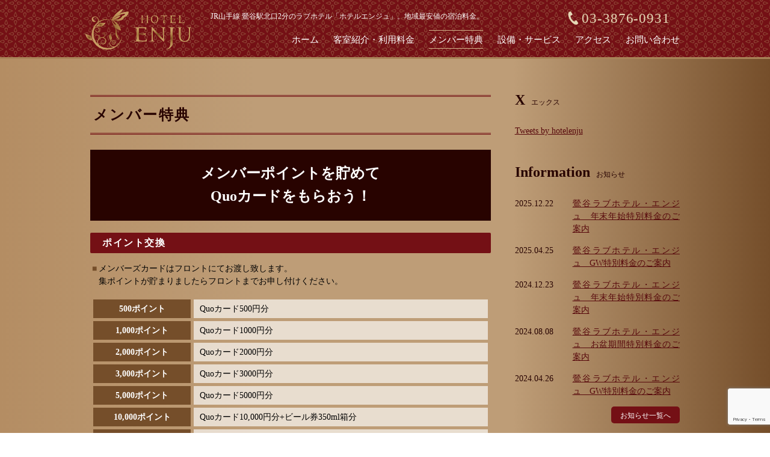

--- FILE ---
content_type: text/html; charset=UTF-8
request_url: https://www.hotel-enju.com/member/
body_size: 37763
content:
<!DOCTYPE html>
<html lang="ja">
<head>
<meta charset="UTF-8">
<meta name="viewport" content="width=device-width, initial-scale=1.0">
<meta http-equiv="X-UA-Compatible" content="ie=edge">
<meta name="description" content="台東区根岸・鶯谷のラブホテル「HOTEL ENJU（ホテルエンジュ）」。JR山手線 鶯谷駅北口2分。地域最安値の宿泊料金。">
<link rel="stylesheet" href="https://www.hotel-enju.com/wp/wp-content/themes/hoteltemp/style.css">
<link rel="stylesheet" href="https://cdnjs.cloudflare.com/ajax/libs/drawer/3.2.2/css/drawer.min.css">
<script src="https://ajax.googleapis.com/ajax/libs/jquery/1.11.3/jquery.min.js"></script> 
<script src="https://cdnjs.cloudflare.com/ajax/libs/iScroll/5.2.0/iscroll.min.js"></script> 
<script src="https://cdnjs.cloudflare.com/ajax/libs/drawer/3.2.2/js/drawer.min.js"></script>
<link rel="icon" href="https://www.hotel-enju.com/wp/wp-content/themes/hoteltemp/img/favicon.ico">
<link rel="apple-touch-icon" sizes="180x180" href="https://www.hotel-enju.com/wp/wp-content/themes/hoteltemp/img/favicon.png">
<title>メンバー特典 | 鶯谷のラブホテル ホテルエンジュ</title>

		<!-- All in One SEO 4.9.2 - aioseo.com -->
	<meta name="description" content="メンバーポイントを貯めてQuoカードをもらおう！ ポイント交換 メンバーズカードはフロントにてお渡し致します。" />
	<meta name="robots" content="max-snippet:-1, max-image-preview:large, max-video-preview:-1" />
	<link rel="canonical" href="https://www.hotel-enju.com/member/" />
	<meta name="generator" content="All in One SEO (AIOSEO) 4.9.2" />
		<meta property="og:locale" content="ja_JP" />
		<meta property="og:site_name" content="鶯谷のラブホテル　ホテルエンジュ | 鶯谷駅北口1分のラブホテル HOTEL ENJU（ホテル エンジュ）" />
		<meta property="og:type" content="article" />
		<meta property="og:title" content="メンバー特典 | 鶯谷のラブホテル ホテルエンジュ" />
		<meta property="og:description" content="メンバーポイントを貯めてQuoカードをもらおう！ ポイント交換 メンバーズカードはフロントにてお渡し致します。" />
		<meta property="og:url" content="https://www.hotel-enju.com/member/" />
		<meta property="article:published_time" content="2020-04-23T11:51:47+00:00" />
		<meta property="article:modified_time" content="2020-04-24T04:00:00+00:00" />
		<meta name="twitter:card" content="summary" />
		<meta name="twitter:title" content="メンバー特典 | 鶯谷のラブホテル ホテルエンジュ" />
		<meta name="twitter:description" content="メンバーポイントを貯めてQuoカードをもらおう！ ポイント交換 メンバーズカードはフロントにてお渡し致します。" />
		<script type="application/ld+json" class="aioseo-schema">
			{"@context":"https:\/\/schema.org","@graph":[{"@type":"BreadcrumbList","@id":"https:\/\/www.hotel-enju.com\/member\/#breadcrumblist","itemListElement":[{"@type":"ListItem","@id":"https:\/\/www.hotel-enju.com#listItem","position":1,"name":"\u30db\u30fc\u30e0","item":"https:\/\/www.hotel-enju.com","nextItem":{"@type":"ListItem","@id":"https:\/\/www.hotel-enju.com\/member\/#listItem","name":"\u30e1\u30f3\u30d0\u30fc\u7279\u5178"}},{"@type":"ListItem","@id":"https:\/\/www.hotel-enju.com\/member\/#listItem","position":2,"name":"\u30e1\u30f3\u30d0\u30fc\u7279\u5178","previousItem":{"@type":"ListItem","@id":"https:\/\/www.hotel-enju.com#listItem","name":"\u30db\u30fc\u30e0"}}]},{"@type":"Organization","@id":"https:\/\/www.hotel-enju.com\/#organization","name":"\u9daf\u8c37\u306e\u30e9\u30d6\u30db\u30c6\u30eb\u3000\u30db\u30c6\u30eb\u30a8\u30f3\u30b8\u30e5","description":"\u9daf\u8c37\u99c5\u5317\u53e31\u5206\u306e\u30e9\u30d6\u30db\u30c6\u30eb HOTEL ENJU\uff08\u30db\u30c6\u30eb \u30a8\u30f3\u30b8\u30e5\uff09","url":"https:\/\/www.hotel-enju.com\/"},{"@type":"WebPage","@id":"https:\/\/www.hotel-enju.com\/member\/#webpage","url":"https:\/\/www.hotel-enju.com\/member\/","name":"\u30e1\u30f3\u30d0\u30fc\u7279\u5178 | \u9daf\u8c37\u306e\u30e9\u30d6\u30db\u30c6\u30eb \u30db\u30c6\u30eb\u30a8\u30f3\u30b8\u30e5","description":"\u30e1\u30f3\u30d0\u30fc\u30dd\u30a4\u30f3\u30c8\u3092\u8caf\u3081\u3066Quo\u30ab\u30fc\u30c9\u3092\u3082\u3089\u304a\u3046\uff01 \u30dd\u30a4\u30f3\u30c8\u4ea4\u63db \u30e1\u30f3\u30d0\u30fc\u30ba\u30ab\u30fc\u30c9\u306f\u30d5\u30ed\u30f3\u30c8\u306b\u3066\u304a\u6e21\u3057\u81f4\u3057\u307e\u3059\u3002","inLanguage":"ja","isPartOf":{"@id":"https:\/\/www.hotel-enju.com\/#website"},"breadcrumb":{"@id":"https:\/\/www.hotel-enju.com\/member\/#breadcrumblist"},"datePublished":"2020-04-23T20:51:47+09:00","dateModified":"2020-04-24T13:00:00+09:00"},{"@type":"WebSite","@id":"https:\/\/www.hotel-enju.com\/#website","url":"https:\/\/www.hotel-enju.com\/","name":"\u9daf\u8c37\u306e\u30e9\u30d6\u30db\u30c6\u30eb\u3000\u30db\u30c6\u30eb\u30a8\u30f3\u30b8\u30e5","description":"\u9daf\u8c37\u99c5\u5317\u53e31\u5206\u306e\u30e9\u30d6\u30db\u30c6\u30eb HOTEL ENJU\uff08\u30db\u30c6\u30eb \u30a8\u30f3\u30b8\u30e5\uff09","inLanguage":"ja","publisher":{"@id":"https:\/\/www.hotel-enju.com\/#organization"}}]}
		</script>
		<!-- All in One SEO -->

<link rel="alternate" title="oEmbed (JSON)" type="application/json+oembed" href="https://www.hotel-enju.com/wp-json/oembed/1.0/embed?url=https%3A%2F%2Fwww.hotel-enju.com%2Fmember%2F" />
<link rel="alternate" title="oEmbed (XML)" type="text/xml+oembed" href="https://www.hotel-enju.com/wp-json/oembed/1.0/embed?url=https%3A%2F%2Fwww.hotel-enju.com%2Fmember%2F&#038;format=xml" />
<style id='wp-img-auto-sizes-contain-inline-css' type='text/css'>
img:is([sizes=auto i],[sizes^="auto," i]){contain-intrinsic-size:3000px 1500px}
/*# sourceURL=wp-img-auto-sizes-contain-inline-css */
</style>
<style id='wp-emoji-styles-inline-css' type='text/css'>

	img.wp-smiley, img.emoji {
		display: inline !important;
		border: none !important;
		box-shadow: none !important;
		height: 1em !important;
		width: 1em !important;
		margin: 0 0.07em !important;
		vertical-align: -0.1em !important;
		background: none !important;
		padding: 0 !important;
	}
/*# sourceURL=wp-emoji-styles-inline-css */
</style>
<style id='wp-block-library-inline-css' type='text/css'>
:root{--wp-block-synced-color:#7a00df;--wp-block-synced-color--rgb:122,0,223;--wp-bound-block-color:var(--wp-block-synced-color);--wp-editor-canvas-background:#ddd;--wp-admin-theme-color:#007cba;--wp-admin-theme-color--rgb:0,124,186;--wp-admin-theme-color-darker-10:#006ba1;--wp-admin-theme-color-darker-10--rgb:0,107,160.5;--wp-admin-theme-color-darker-20:#005a87;--wp-admin-theme-color-darker-20--rgb:0,90,135;--wp-admin-border-width-focus:2px}@media (min-resolution:192dpi){:root{--wp-admin-border-width-focus:1.5px}}.wp-element-button{cursor:pointer}:root .has-very-light-gray-background-color{background-color:#eee}:root .has-very-dark-gray-background-color{background-color:#313131}:root .has-very-light-gray-color{color:#eee}:root .has-very-dark-gray-color{color:#313131}:root .has-vivid-green-cyan-to-vivid-cyan-blue-gradient-background{background:linear-gradient(135deg,#00d084,#0693e3)}:root .has-purple-crush-gradient-background{background:linear-gradient(135deg,#34e2e4,#4721fb 50%,#ab1dfe)}:root .has-hazy-dawn-gradient-background{background:linear-gradient(135deg,#faaca8,#dad0ec)}:root .has-subdued-olive-gradient-background{background:linear-gradient(135deg,#fafae1,#67a671)}:root .has-atomic-cream-gradient-background{background:linear-gradient(135deg,#fdd79a,#004a59)}:root .has-nightshade-gradient-background{background:linear-gradient(135deg,#330968,#31cdcf)}:root .has-midnight-gradient-background{background:linear-gradient(135deg,#020381,#2874fc)}:root{--wp--preset--font-size--normal:16px;--wp--preset--font-size--huge:42px}.has-regular-font-size{font-size:1em}.has-larger-font-size{font-size:2.625em}.has-normal-font-size{font-size:var(--wp--preset--font-size--normal)}.has-huge-font-size{font-size:var(--wp--preset--font-size--huge)}.has-text-align-center{text-align:center}.has-text-align-left{text-align:left}.has-text-align-right{text-align:right}.has-fit-text{white-space:nowrap!important}#end-resizable-editor-section{display:none}.aligncenter{clear:both}.items-justified-left{justify-content:flex-start}.items-justified-center{justify-content:center}.items-justified-right{justify-content:flex-end}.items-justified-space-between{justify-content:space-between}.screen-reader-text{border:0;clip-path:inset(50%);height:1px;margin:-1px;overflow:hidden;padding:0;position:absolute;width:1px;word-wrap:normal!important}.screen-reader-text:focus{background-color:#ddd;clip-path:none;color:#444;display:block;font-size:1em;height:auto;left:5px;line-height:normal;padding:15px 23px 14px;text-decoration:none;top:5px;width:auto;z-index:100000}html :where(.has-border-color){border-style:solid}html :where([style*=border-top-color]){border-top-style:solid}html :where([style*=border-right-color]){border-right-style:solid}html :where([style*=border-bottom-color]){border-bottom-style:solid}html :where([style*=border-left-color]){border-left-style:solid}html :where([style*=border-width]){border-style:solid}html :where([style*=border-top-width]){border-top-style:solid}html :where([style*=border-right-width]){border-right-style:solid}html :where([style*=border-bottom-width]){border-bottom-style:solid}html :where([style*=border-left-width]){border-left-style:solid}html :where(img[class*=wp-image-]){height:auto;max-width:100%}:where(figure){margin:0 0 1em}html :where(.is-position-sticky){--wp-admin--admin-bar--position-offset:var(--wp-admin--admin-bar--height,0px)}@media screen and (max-width:600px){html :where(.is-position-sticky){--wp-admin--admin-bar--position-offset:0px}}

/*# sourceURL=wp-block-library-inline-css */
</style><style id='global-styles-inline-css' type='text/css'>
:root{--wp--preset--aspect-ratio--square: 1;--wp--preset--aspect-ratio--4-3: 4/3;--wp--preset--aspect-ratio--3-4: 3/4;--wp--preset--aspect-ratio--3-2: 3/2;--wp--preset--aspect-ratio--2-3: 2/3;--wp--preset--aspect-ratio--16-9: 16/9;--wp--preset--aspect-ratio--9-16: 9/16;--wp--preset--color--black: #000000;--wp--preset--color--cyan-bluish-gray: #abb8c3;--wp--preset--color--white: #ffffff;--wp--preset--color--pale-pink: #f78da7;--wp--preset--color--vivid-red: #cf2e2e;--wp--preset--color--luminous-vivid-orange: #ff6900;--wp--preset--color--luminous-vivid-amber: #fcb900;--wp--preset--color--light-green-cyan: #7bdcb5;--wp--preset--color--vivid-green-cyan: #00d084;--wp--preset--color--pale-cyan-blue: #8ed1fc;--wp--preset--color--vivid-cyan-blue: #0693e3;--wp--preset--color--vivid-purple: #9b51e0;--wp--preset--gradient--vivid-cyan-blue-to-vivid-purple: linear-gradient(135deg,rgb(6,147,227) 0%,rgb(155,81,224) 100%);--wp--preset--gradient--light-green-cyan-to-vivid-green-cyan: linear-gradient(135deg,rgb(122,220,180) 0%,rgb(0,208,130) 100%);--wp--preset--gradient--luminous-vivid-amber-to-luminous-vivid-orange: linear-gradient(135deg,rgb(252,185,0) 0%,rgb(255,105,0) 100%);--wp--preset--gradient--luminous-vivid-orange-to-vivid-red: linear-gradient(135deg,rgb(255,105,0) 0%,rgb(207,46,46) 100%);--wp--preset--gradient--very-light-gray-to-cyan-bluish-gray: linear-gradient(135deg,rgb(238,238,238) 0%,rgb(169,184,195) 100%);--wp--preset--gradient--cool-to-warm-spectrum: linear-gradient(135deg,rgb(74,234,220) 0%,rgb(151,120,209) 20%,rgb(207,42,186) 40%,rgb(238,44,130) 60%,rgb(251,105,98) 80%,rgb(254,248,76) 100%);--wp--preset--gradient--blush-light-purple: linear-gradient(135deg,rgb(255,206,236) 0%,rgb(152,150,240) 100%);--wp--preset--gradient--blush-bordeaux: linear-gradient(135deg,rgb(254,205,165) 0%,rgb(254,45,45) 50%,rgb(107,0,62) 100%);--wp--preset--gradient--luminous-dusk: linear-gradient(135deg,rgb(255,203,112) 0%,rgb(199,81,192) 50%,rgb(65,88,208) 100%);--wp--preset--gradient--pale-ocean: linear-gradient(135deg,rgb(255,245,203) 0%,rgb(182,227,212) 50%,rgb(51,167,181) 100%);--wp--preset--gradient--electric-grass: linear-gradient(135deg,rgb(202,248,128) 0%,rgb(113,206,126) 100%);--wp--preset--gradient--midnight: linear-gradient(135deg,rgb(2,3,129) 0%,rgb(40,116,252) 100%);--wp--preset--font-size--small: 13px;--wp--preset--font-size--medium: 20px;--wp--preset--font-size--large: 36px;--wp--preset--font-size--x-large: 42px;--wp--preset--spacing--20: 0.44rem;--wp--preset--spacing--30: 0.67rem;--wp--preset--spacing--40: 1rem;--wp--preset--spacing--50: 1.5rem;--wp--preset--spacing--60: 2.25rem;--wp--preset--spacing--70: 3.38rem;--wp--preset--spacing--80: 5.06rem;--wp--preset--shadow--natural: 6px 6px 9px rgba(0, 0, 0, 0.2);--wp--preset--shadow--deep: 12px 12px 50px rgba(0, 0, 0, 0.4);--wp--preset--shadow--sharp: 6px 6px 0px rgba(0, 0, 0, 0.2);--wp--preset--shadow--outlined: 6px 6px 0px -3px rgb(255, 255, 255), 6px 6px rgb(0, 0, 0);--wp--preset--shadow--crisp: 6px 6px 0px rgb(0, 0, 0);}:where(.is-layout-flex){gap: 0.5em;}:where(.is-layout-grid){gap: 0.5em;}body .is-layout-flex{display: flex;}.is-layout-flex{flex-wrap: wrap;align-items: center;}.is-layout-flex > :is(*, div){margin: 0;}body .is-layout-grid{display: grid;}.is-layout-grid > :is(*, div){margin: 0;}:where(.wp-block-columns.is-layout-flex){gap: 2em;}:where(.wp-block-columns.is-layout-grid){gap: 2em;}:where(.wp-block-post-template.is-layout-flex){gap: 1.25em;}:where(.wp-block-post-template.is-layout-grid){gap: 1.25em;}.has-black-color{color: var(--wp--preset--color--black) !important;}.has-cyan-bluish-gray-color{color: var(--wp--preset--color--cyan-bluish-gray) !important;}.has-white-color{color: var(--wp--preset--color--white) !important;}.has-pale-pink-color{color: var(--wp--preset--color--pale-pink) !important;}.has-vivid-red-color{color: var(--wp--preset--color--vivid-red) !important;}.has-luminous-vivid-orange-color{color: var(--wp--preset--color--luminous-vivid-orange) !important;}.has-luminous-vivid-amber-color{color: var(--wp--preset--color--luminous-vivid-amber) !important;}.has-light-green-cyan-color{color: var(--wp--preset--color--light-green-cyan) !important;}.has-vivid-green-cyan-color{color: var(--wp--preset--color--vivid-green-cyan) !important;}.has-pale-cyan-blue-color{color: var(--wp--preset--color--pale-cyan-blue) !important;}.has-vivid-cyan-blue-color{color: var(--wp--preset--color--vivid-cyan-blue) !important;}.has-vivid-purple-color{color: var(--wp--preset--color--vivid-purple) !important;}.has-black-background-color{background-color: var(--wp--preset--color--black) !important;}.has-cyan-bluish-gray-background-color{background-color: var(--wp--preset--color--cyan-bluish-gray) !important;}.has-white-background-color{background-color: var(--wp--preset--color--white) !important;}.has-pale-pink-background-color{background-color: var(--wp--preset--color--pale-pink) !important;}.has-vivid-red-background-color{background-color: var(--wp--preset--color--vivid-red) !important;}.has-luminous-vivid-orange-background-color{background-color: var(--wp--preset--color--luminous-vivid-orange) !important;}.has-luminous-vivid-amber-background-color{background-color: var(--wp--preset--color--luminous-vivid-amber) !important;}.has-light-green-cyan-background-color{background-color: var(--wp--preset--color--light-green-cyan) !important;}.has-vivid-green-cyan-background-color{background-color: var(--wp--preset--color--vivid-green-cyan) !important;}.has-pale-cyan-blue-background-color{background-color: var(--wp--preset--color--pale-cyan-blue) !important;}.has-vivid-cyan-blue-background-color{background-color: var(--wp--preset--color--vivid-cyan-blue) !important;}.has-vivid-purple-background-color{background-color: var(--wp--preset--color--vivid-purple) !important;}.has-black-border-color{border-color: var(--wp--preset--color--black) !important;}.has-cyan-bluish-gray-border-color{border-color: var(--wp--preset--color--cyan-bluish-gray) !important;}.has-white-border-color{border-color: var(--wp--preset--color--white) !important;}.has-pale-pink-border-color{border-color: var(--wp--preset--color--pale-pink) !important;}.has-vivid-red-border-color{border-color: var(--wp--preset--color--vivid-red) !important;}.has-luminous-vivid-orange-border-color{border-color: var(--wp--preset--color--luminous-vivid-orange) !important;}.has-luminous-vivid-amber-border-color{border-color: var(--wp--preset--color--luminous-vivid-amber) !important;}.has-light-green-cyan-border-color{border-color: var(--wp--preset--color--light-green-cyan) !important;}.has-vivid-green-cyan-border-color{border-color: var(--wp--preset--color--vivid-green-cyan) !important;}.has-pale-cyan-blue-border-color{border-color: var(--wp--preset--color--pale-cyan-blue) !important;}.has-vivid-cyan-blue-border-color{border-color: var(--wp--preset--color--vivid-cyan-blue) !important;}.has-vivid-purple-border-color{border-color: var(--wp--preset--color--vivid-purple) !important;}.has-vivid-cyan-blue-to-vivid-purple-gradient-background{background: var(--wp--preset--gradient--vivid-cyan-blue-to-vivid-purple) !important;}.has-light-green-cyan-to-vivid-green-cyan-gradient-background{background: var(--wp--preset--gradient--light-green-cyan-to-vivid-green-cyan) !important;}.has-luminous-vivid-amber-to-luminous-vivid-orange-gradient-background{background: var(--wp--preset--gradient--luminous-vivid-amber-to-luminous-vivid-orange) !important;}.has-luminous-vivid-orange-to-vivid-red-gradient-background{background: var(--wp--preset--gradient--luminous-vivid-orange-to-vivid-red) !important;}.has-very-light-gray-to-cyan-bluish-gray-gradient-background{background: var(--wp--preset--gradient--very-light-gray-to-cyan-bluish-gray) !important;}.has-cool-to-warm-spectrum-gradient-background{background: var(--wp--preset--gradient--cool-to-warm-spectrum) !important;}.has-blush-light-purple-gradient-background{background: var(--wp--preset--gradient--blush-light-purple) !important;}.has-blush-bordeaux-gradient-background{background: var(--wp--preset--gradient--blush-bordeaux) !important;}.has-luminous-dusk-gradient-background{background: var(--wp--preset--gradient--luminous-dusk) !important;}.has-pale-ocean-gradient-background{background: var(--wp--preset--gradient--pale-ocean) !important;}.has-electric-grass-gradient-background{background: var(--wp--preset--gradient--electric-grass) !important;}.has-midnight-gradient-background{background: var(--wp--preset--gradient--midnight) !important;}.has-small-font-size{font-size: var(--wp--preset--font-size--small) !important;}.has-medium-font-size{font-size: var(--wp--preset--font-size--medium) !important;}.has-large-font-size{font-size: var(--wp--preset--font-size--large) !important;}.has-x-large-font-size{font-size: var(--wp--preset--font-size--x-large) !important;}
/*# sourceURL=global-styles-inline-css */
</style>

<style id='classic-theme-styles-inline-css' type='text/css'>
/*! This file is auto-generated */
.wp-block-button__link{color:#fff;background-color:#32373c;border-radius:9999px;box-shadow:none;text-decoration:none;padding:calc(.667em + 2px) calc(1.333em + 2px);font-size:1.125em}.wp-block-file__button{background:#32373c;color:#fff;text-decoration:none}
/*# sourceURL=/wp-includes/css/classic-themes.min.css */
</style>
<link rel='stylesheet' id='contact-form-7-css' href='https://www.hotel-enju.com/wp/wp-content/plugins/contact-form-7/includes/css/styles.css?ver=6.1.4' type='text/css' media='all' />
<link rel='stylesheet' id='foobox-free-min-css' href='https://www.hotel-enju.com/wp/wp-content/plugins/foobox-image-lightbox/free/css/foobox.free.min.css?ver=2.7.35' type='text/css' media='all' />
<link rel='stylesheet' id='dashicons-css' href='https://www.hotel-enju.com/wp/wp-includes/css/dashicons.min.css?ver=ec5a9327a7a659cf3e7bb6644760b757' type='text/css' media='all' />
<link rel='stylesheet' id='to-top-css' href='https://www.hotel-enju.com/wp/wp-content/plugins/to-top/public/css/to-top-public.css?ver=2.5.5' type='text/css' media='all' />
<!--n2css--><!--n2js--><script type="text/javascript" src="https://www.hotel-enju.com/wp/wp-includes/js/jquery/jquery.min.js?ver=3.7.1" id="jquery-core-js"></script>
<script type="text/javascript" src="https://www.hotel-enju.com/wp/wp-includes/js/jquery/jquery-migrate.min.js?ver=3.4.1" id="jquery-migrate-js"></script>
<script type="text/javascript" id="to-top-js-extra">
/* <![CDATA[ */
var to_top_options = {"scroll_offset":"100","icon_opacity":"50","style":"icon","icon_type":"dashicons-arrow-up-alt2","icon_color":"#ffffff","icon_bg_color":"#000000","icon_size":"32","border_radius":"5","image":"https://www.hotel-enju.com/wp/wp-content/plugins/to-top/admin/images/default.png","image_width":"65","image_alt":"","location":"bottom-right","margin_x":"20","margin_y":"20","show_on_admin":"0","enable_autohide":"0","autohide_time":"2","enable_hide_small_device":"0","small_device_max_width":"640","reset":"0"};
//# sourceURL=to-top-js-extra
/* ]]> */
</script>
<script async type="text/javascript" src="https://www.hotel-enju.com/wp/wp-content/plugins/to-top/public/js/to-top-public.js?ver=2.5.5" id="to-top-js"></script>
<script type="text/javascript" id="foobox-free-min-js-before">
/* <![CDATA[ */
/* Run FooBox FREE (v2.7.35) */
var FOOBOX = window.FOOBOX = {
	ready: true,
	disableOthers: false,
	o: {wordpress: { enabled: true }, countMessage:'image %index of %total', captions: { dataTitle: ["captionTitle","title"], dataDesc: ["captionDesc","description"] }, rel: '', excludes:'.fbx-link,.nofoobox,.nolightbox,a[href*="pinterest.com/pin/create/button/"]', affiliate : { enabled: false }},
	selectors: [
		".foogallery-container.foogallery-lightbox-foobox", ".foogallery-container.foogallery-lightbox-foobox-free", ".gallery", ".wp-block-gallery", ".wp-caption", ".wp-block-image", "a:has(img[class*=wp-image-])", ".foobox"
	],
	pre: function( $ ){
		// Custom JavaScript (Pre)
		
	},
	post: function( $ ){
		// Custom JavaScript (Post)
		
		// Custom Captions Code
		
	},
	custom: function( $ ){
		// Custom Extra JS
		
	}
};
//# sourceURL=foobox-free-min-js-before
/* ]]> */
</script>
<script type="text/javascript" src="https://www.hotel-enju.com/wp/wp-content/plugins/foobox-image-lightbox/free/js/foobox.free.min.js?ver=2.7.35" id="foobox-free-min-js"></script>
<link rel="https://api.w.org/" href="https://www.hotel-enju.com/wp-json/" /><link rel="alternate" title="JSON" type="application/json" href="https://www.hotel-enju.com/wp-json/wp/v2/pages/16" /></head>
<body data-rsssl=1 class="drawer drawer--right">
<!-- HEADER -->

<header>
  <div class="header-wrap">
    <div id="gnav-area">
<h1 class="logo"> <a href="https://www.hotel-enju.com"><img class="hover" alt="鶯谷のラブホテル「ホテルエンジュ」" src="https://www.hotel-enju.com/wp/wp-content/themes/hoteltemp/img/logo-header.svg"></a> </h1><h2>JR山手線 鶯谷駅北口2分のラブホテル「ホテルエンジュ」。地域最安値の宿泊料金。</h2>
      <div class="tel-area hotel-tel"><a href="tel:03-3876-0931">03-3876-0931</a></div>
      <!-- ナビゲーション -->
      <nav class="navi navpc">
        <ul>
          <li><a href="https://www.hotel-enju.com">ホーム</a></li>
			<li><a href="https://www.hotel-enju.com/price/">客室紹介・利用料金</a></li>
          <li class="current"><a href="https://www.hotel-enju.com/member">メンバー特典</a></li>
          <li><a href="https://www.hotel-enju.com/service">設備・サービス</a></li>
          <li><a href="https://www.hotel-enju.com/access">アクセス</a></li>
          <li><a href="https://www.hotel-enju.com/contact">お問い合わせ</a></li>
        </ul>
      </nav>
      <!-- ナビゲーション終わり --> 
    </div>
  </div>
</header>

<!-- スマホナビゲーション -->
<div class="navsp">
  <button type="button" class="drawer-toggle drawer-hamburger"> <span class="sr-only">toggle navigation</span> <span class="drawer-hamburger-icon"></span> </button>
  <nav class="drawer-nav">
    <ul class="drawer-menu">
      <li><a href="https://www.hotel-enju.com">ホーム</a></li>
      <li><a href="https://www.hotel-enju.com/info">お知らせ一覧</a></li>
      <li><a href="https://www.hotel-enju.com/price">客室紹介・利用料金</a></li>
      <li><a href="https://www.hotel-enju.com/member">メンバー特典</a></li>
      <li><a href="https://www.hotel-enju.com/service">設備・サービス</a></li>
      <li><a href="https://www.hotel-enju.com/access">アクセス</a></li>
      <li><a href="https://www.hotel-enju.com/contact">お問い合わせ</a></li>
    </ul>
  </nav>
  <script>
$(function() {
    $('.drawer').drawer();
});
</script> 
</div>
<!-- スマホナビゲーション終わり --> 

<!-- HEADER終わり -->
<!-- スライダー終わり --><div id="contents-wrap" class="mts130">
  <section id="main-area">
    <div class="contents clearfix">
      <div class="content2_3">
                        <h3 class="tit">
          メンバー特典        </h3>
        <p class="stress-box">メンバーポイントを貯めて<br />Quoカードをもらおう！</p>
<p><!-- 特典コンテンツここから --></p>
<div class="bottom5"></div>
<h5 class="tit2">ポイント交換</h5>
<ul class="member lineheight">
<li class="entry">メンバーズカードはフロントにてお渡し致します。<br />集ポイントが貯まりましたらフロントまでお申し付けください。</li>
</ul>
<table class="table-2">
<tbody>
<tr>
<th>500ポイント</th>
<td class="data fst">Quoカード500円分</td>
</tr>
<tr>
<th>1,000ポイント</th>
<td class="data fst">Quoカード1000円分</td>
</tr>
<tr>
<th>2,000ポイント</th>
<td class="data fst">Quoカード2000円分</td>
</tr>
<tr>
<th>3,000ポイント</th>
<td class="data fst">Quoカード3000円分</td>
</tr>
<tr>
<th>5,000ポイント</th>
<td class="data fst">Quoカード5000円分</td>
</tr>
<tr>
<th>10,000ポイント</th>
<td class="data fst">Quoカード10,000円分+ビール券350ml箱分</td>
</tr>
<tr>
<th>20,000ポイント</th>
<td class="data fst">Quoカード20,000円分or旅行券20,000円分</td>
</tr>
<tr>
<th>30,000ポイント</th>
<td class="data fst">Quoカード30,000円分or旅行券30,000円分</td>
</tr>
<tr>
<th>50,000ポイント</th>
<td class="data fst">Quoカード50,000円分or旅行券50,000円分</td>
</tr>
<tr>
<th>100,000ポイント</th>
<td class="data fst">Quoカード100,000円分or旅行券100,000円分</td>
</tr>
</tbody>
</table>
        		<div class="right-small-btn mt40"><a href="https://www.hotel-enju.com">ホームへ</a></div>
      </div>     
      <!-- SIDEBAR1 -->
      <!-- 下層ページのサイドメニュー -->
<div class="content2_4 pts80"> 
  
  <!-- ツイッター -->
  <div class="">
    <h3>X<span>エックス</span></h3>
    <a class="twitter-timeline" data-lang="ja" width="100%" height="270" data-theme="dark" data-link-color="#741015" href="https://twitter.com/hotelenju?ref_src=twsrc%5Etfw">Tweets by hotelenju</a> <script async src="https://platform.twitter.com/widgets.js" charset="utf-8"></script>
  </div>
  <!-- ツイッター終わり --> 
  <!-- お知らせ -->
  <div class="mt40">
    <h3>Information<span>お知らせ</span></h3>
    <div class="info side">
                  <div class="clearfix"></div>
      <dl class="row_box">
        <dt class="date">
          2025.12.22        </dt>
        <dd class="text"><a href="https://www.hotel-enju.com/info/173/">
          鶯谷ラブホテル・エンジュ　年末年始特別料金のご案内          </a></dd>
      </dl>
                  <div class="clearfix"></div>
      <dl class="row_box">
        <dt class="date">
          2025.04.25        </dt>
        <dd class="text"><a href="https://www.hotel-enju.com/info/165/">
          鶯谷ラブホテル・エンジュ　GW特別料金のご案内          </a></dd>
      </dl>
                  <div class="clearfix"></div>
      <dl class="row_box">
        <dt class="date">
          2024.12.23        </dt>
        <dd class="text"><a href="https://www.hotel-enju.com/info/159/">
          鶯谷ラブホテル・エンジュ　年末年始特別料金のご案内          </a></dd>
      </dl>
                  <div class="clearfix"></div>
      <dl class="row_box">
        <dt class="date">
          2024.08.08        </dt>
        <dd class="text"><a href="https://www.hotel-enju.com/info/154/">
          鶯谷ラブホテル・エンジュ　お盆期間特別料金のご案内          </a></dd>
      </dl>
                  <div class="clearfix"></div>
      <dl class="row_box">
        <dt class="date">
          2024.04.26        </dt>
        <dd class="text"><a href="https://www.hotel-enju.com/info/149/">
          鶯谷ラブホテル・エンジュ　GW特別料金のご案内          </a></dd>
      </dl>
          </div>
    <div class="right-small-btn"><a href="https://www.hotel-enju.com/info">お知らせ一覧へ</a></div>
  </div>
  <!-- お知らせ --> 
  
</div>
      <!-- SIDEBAR1終わり --> 
    </div>
  </section>
</div>
<!-- FOOTER -->
<section id="footer-area">
    <ul>
      <li><a href="https://www.hotel-enju.com">ホーム</a></li>
	  <li><a href="https://www.hotel-enju.com/info">お知らせ一覧</a></li>
      <li><a href="https://www.hotel-enju.com/price">客室紹介・利用料金</a></li>
      <li><a href="https://www.hotel-enju.com/member">メンバー特典</a></li>
      <li><a href="https://www.hotel-enju.com/service">設備・サービス</a></li>
      <li><a href="https://www.hotel-enju.com/access">アクセス</a></li>
      <li><a href="https://www.hotel-enju.com/contact">お問い合わせ</a></li>
    </ul>
</section>

<!--section id="hotel-area">
<div class="bnr-center">
<a href="/"><img src="" alt="" width="480" height="80"></a>
</div>
</section-->

<footer>
  <div id="footer-wrap">
    <address>
    <p class="img"><a href="https://www.hotel-enju.com"><img class="hover" alt="鶯谷駅北口2分ラブホテル「ホテルエンジュ」" src="https://www.hotel-enju.com/wp/wp-content/themes/hoteltemp/img/logo-footer.svg"></a></p>
    <dl class="txt">
      <dt class="hotel-tit">HOTEL ENJU</dt>
      <dd class="hotel-ad">東京都台東区根岸1丁目5-3</dd>
      <dd class="hotel-tel"><a href="tel:03-3876-0931">03-3876-0931</a></dd>
    </dl>
    </address>
	 <div class="clearfix"></div>
    <div class="shop-wrap">
      <p><span class="copyright">Copyright 2020-2025 <a href="https://ecst.jp/" target="_blank">ECST</a>. All Rights Reserved.</span>  当サイトに掲載されている文章・画像等の無断掲載を禁止します。</p>
    </div>
  </div>
</footer>
<!-- FOOTER終わり -->

<script type="speculationrules">
{"prefetch":[{"source":"document","where":{"and":[{"href_matches":"/*"},{"not":{"href_matches":["/wp/wp-*.php","/wp/wp-admin/*","/wp/wp-content/uploads/*","/wp/wp-content/*","/wp/wp-content/plugins/*","/wp/wp-content/themes/hoteltemp/*","/*\\?(.+)"]}},{"not":{"selector_matches":"a[rel~=\"nofollow\"]"}},{"not":{"selector_matches":".no-prefetch, .no-prefetch a"}}]},"eagerness":"conservative"}]}
</script>
<span aria-hidden="true" id="to_top_scrollup" class="dashicons dashicons-arrow-up-alt2"><span class="screen-reader-text">上にスクロール</span></span><script type="module"  src="https://www.hotel-enju.com/wp/wp-content/plugins/all-in-one-seo-pack/dist/Lite/assets/table-of-contents.95d0dfce.js?ver=4.9.2" id="aioseo/js/src/vue/standalone/blocks/table-of-contents/frontend.js-js"></script>
<script type="text/javascript" src="https://www.hotel-enju.com/wp/wp-includes/js/dist/hooks.min.js?ver=dd5603f07f9220ed27f1" id="wp-hooks-js"></script>
<script type="text/javascript" src="https://www.hotel-enju.com/wp/wp-includes/js/dist/i18n.min.js?ver=c26c3dc7bed366793375" id="wp-i18n-js"></script>
<script type="text/javascript" id="wp-i18n-js-after">
/* <![CDATA[ */
wp.i18n.setLocaleData( { 'text direction\u0004ltr': [ 'ltr' ] } );
//# sourceURL=wp-i18n-js-after
/* ]]> */
</script>
<script type="text/javascript" src="https://www.hotel-enju.com/wp/wp-content/plugins/contact-form-7/includes/swv/js/index.js?ver=6.1.4" id="swv-js"></script>
<script type="text/javascript" id="contact-form-7-js-translations">
/* <![CDATA[ */
( function( domain, translations ) {
	var localeData = translations.locale_data[ domain ] || translations.locale_data.messages;
	localeData[""].domain = domain;
	wp.i18n.setLocaleData( localeData, domain );
} )( "contact-form-7", {"translation-revision-date":"2025-11-30 08:12:23+0000","generator":"GlotPress\/4.0.3","domain":"messages","locale_data":{"messages":{"":{"domain":"messages","plural-forms":"nplurals=1; plural=0;","lang":"ja_JP"},"This contact form is placed in the wrong place.":["\u3053\u306e\u30b3\u30f3\u30bf\u30af\u30c8\u30d5\u30a9\u30fc\u30e0\u306f\u9593\u9055\u3063\u305f\u4f4d\u7f6e\u306b\u7f6e\u304b\u308c\u3066\u3044\u307e\u3059\u3002"],"Error:":["\u30a8\u30e9\u30fc:"]}},"comment":{"reference":"includes\/js\/index.js"}} );
//# sourceURL=contact-form-7-js-translations
/* ]]> */
</script>
<script type="text/javascript" id="contact-form-7-js-before">
/* <![CDATA[ */
var wpcf7 = {
    "api": {
        "root": "https:\/\/www.hotel-enju.com\/wp-json\/",
        "namespace": "contact-form-7\/v1"
    }
};
//# sourceURL=contact-form-7-js-before
/* ]]> */
</script>
<script type="text/javascript" src="https://www.hotel-enju.com/wp/wp-content/plugins/contact-form-7/includes/js/index.js?ver=6.1.4" id="contact-form-7-js"></script>
<script type="text/javascript" src="https://www.google.com/recaptcha/api.js?render=6LcYyzgkAAAAAJdnwqqpvpy7G6cu4tXgHhH61EoF&amp;ver=3.0" id="google-recaptcha-js"></script>
<script type="text/javascript" src="https://www.hotel-enju.com/wp/wp-includes/js/dist/vendor/wp-polyfill.min.js?ver=3.15.0" id="wp-polyfill-js"></script>
<script type="text/javascript" id="wpcf7-recaptcha-js-before">
/* <![CDATA[ */
var wpcf7_recaptcha = {
    "sitekey": "6LcYyzgkAAAAAJdnwqqpvpy7G6cu4tXgHhH61EoF",
    "actions": {
        "homepage": "homepage",
        "contactform": "contactform"
    }
};
//# sourceURL=wpcf7-recaptcha-js-before
/* ]]> */
</script>
<script type="text/javascript" src="https://www.hotel-enju.com/wp/wp-content/plugins/contact-form-7/modules/recaptcha/index.js?ver=6.1.4" id="wpcf7-recaptcha-js"></script>
<script id="wp-emoji-settings" type="application/json">
{"baseUrl":"https://s.w.org/images/core/emoji/17.0.2/72x72/","ext":".png","svgUrl":"https://s.w.org/images/core/emoji/17.0.2/svg/","svgExt":".svg","source":{"concatemoji":"https://www.hotel-enju.com/wp/wp-includes/js/wp-emoji-release.min.js?ver=ec5a9327a7a659cf3e7bb6644760b757"}}
</script>
<script type="module">
/* <![CDATA[ */
/*! This file is auto-generated */
const a=JSON.parse(document.getElementById("wp-emoji-settings").textContent),o=(window._wpemojiSettings=a,"wpEmojiSettingsSupports"),s=["flag","emoji"];function i(e){try{var t={supportTests:e,timestamp:(new Date).valueOf()};sessionStorage.setItem(o,JSON.stringify(t))}catch(e){}}function c(e,t,n){e.clearRect(0,0,e.canvas.width,e.canvas.height),e.fillText(t,0,0);t=new Uint32Array(e.getImageData(0,0,e.canvas.width,e.canvas.height).data);e.clearRect(0,0,e.canvas.width,e.canvas.height),e.fillText(n,0,0);const a=new Uint32Array(e.getImageData(0,0,e.canvas.width,e.canvas.height).data);return t.every((e,t)=>e===a[t])}function p(e,t){e.clearRect(0,0,e.canvas.width,e.canvas.height),e.fillText(t,0,0);var n=e.getImageData(16,16,1,1);for(let e=0;e<n.data.length;e++)if(0!==n.data[e])return!1;return!0}function u(e,t,n,a){switch(t){case"flag":return n(e,"\ud83c\udff3\ufe0f\u200d\u26a7\ufe0f","\ud83c\udff3\ufe0f\u200b\u26a7\ufe0f")?!1:!n(e,"\ud83c\udde8\ud83c\uddf6","\ud83c\udde8\u200b\ud83c\uddf6")&&!n(e,"\ud83c\udff4\udb40\udc67\udb40\udc62\udb40\udc65\udb40\udc6e\udb40\udc67\udb40\udc7f","\ud83c\udff4\u200b\udb40\udc67\u200b\udb40\udc62\u200b\udb40\udc65\u200b\udb40\udc6e\u200b\udb40\udc67\u200b\udb40\udc7f");case"emoji":return!a(e,"\ud83e\u1fac8")}return!1}function f(e,t,n,a){let r;const o=(r="undefined"!=typeof WorkerGlobalScope&&self instanceof WorkerGlobalScope?new OffscreenCanvas(300,150):document.createElement("canvas")).getContext("2d",{willReadFrequently:!0}),s=(o.textBaseline="top",o.font="600 32px Arial",{});return e.forEach(e=>{s[e]=t(o,e,n,a)}),s}function r(e){var t=document.createElement("script");t.src=e,t.defer=!0,document.head.appendChild(t)}a.supports={everything:!0,everythingExceptFlag:!0},new Promise(t=>{let n=function(){try{var e=JSON.parse(sessionStorage.getItem(o));if("object"==typeof e&&"number"==typeof e.timestamp&&(new Date).valueOf()<e.timestamp+604800&&"object"==typeof e.supportTests)return e.supportTests}catch(e){}return null}();if(!n){if("undefined"!=typeof Worker&&"undefined"!=typeof OffscreenCanvas&&"undefined"!=typeof URL&&URL.createObjectURL&&"undefined"!=typeof Blob)try{var e="postMessage("+f.toString()+"("+[JSON.stringify(s),u.toString(),c.toString(),p.toString()].join(",")+"));",a=new Blob([e],{type:"text/javascript"});const r=new Worker(URL.createObjectURL(a),{name:"wpTestEmojiSupports"});return void(r.onmessage=e=>{i(n=e.data),r.terminate(),t(n)})}catch(e){}i(n=f(s,u,c,p))}t(n)}).then(e=>{for(const n in e)a.supports[n]=e[n],a.supports.everything=a.supports.everything&&a.supports[n],"flag"!==n&&(a.supports.everythingExceptFlag=a.supports.everythingExceptFlag&&a.supports[n]);var t;a.supports.everythingExceptFlag=a.supports.everythingExceptFlag&&!a.supports.flag,a.supports.everything||((t=a.source||{}).concatemoji?r(t.concatemoji):t.wpemoji&&t.twemoji&&(r(t.twemoji),r(t.wpemoji)))});
//# sourceURL=https://www.hotel-enju.com/wp/wp-includes/js/wp-emoji-loader.min.js
/* ]]> */
</script>
</body></html>

--- FILE ---
content_type: text/html; charset=utf-8
request_url: https://www.google.com/recaptcha/api2/anchor?ar=1&k=6LcYyzgkAAAAAJdnwqqpvpy7G6cu4tXgHhH61EoF&co=aHR0cHM6Ly93d3cuaG90ZWwtZW5qdS5jb206NDQz&hl=en&v=PoyoqOPhxBO7pBk68S4YbpHZ&size=invisible&anchor-ms=20000&execute-ms=30000&cb=ai3ebhoabm71
body_size: 48869
content:
<!DOCTYPE HTML><html dir="ltr" lang="en"><head><meta http-equiv="Content-Type" content="text/html; charset=UTF-8">
<meta http-equiv="X-UA-Compatible" content="IE=edge">
<title>reCAPTCHA</title>
<style type="text/css">
/* cyrillic-ext */
@font-face {
  font-family: 'Roboto';
  font-style: normal;
  font-weight: 400;
  font-stretch: 100%;
  src: url(//fonts.gstatic.com/s/roboto/v48/KFO7CnqEu92Fr1ME7kSn66aGLdTylUAMa3GUBHMdazTgWw.woff2) format('woff2');
  unicode-range: U+0460-052F, U+1C80-1C8A, U+20B4, U+2DE0-2DFF, U+A640-A69F, U+FE2E-FE2F;
}
/* cyrillic */
@font-face {
  font-family: 'Roboto';
  font-style: normal;
  font-weight: 400;
  font-stretch: 100%;
  src: url(//fonts.gstatic.com/s/roboto/v48/KFO7CnqEu92Fr1ME7kSn66aGLdTylUAMa3iUBHMdazTgWw.woff2) format('woff2');
  unicode-range: U+0301, U+0400-045F, U+0490-0491, U+04B0-04B1, U+2116;
}
/* greek-ext */
@font-face {
  font-family: 'Roboto';
  font-style: normal;
  font-weight: 400;
  font-stretch: 100%;
  src: url(//fonts.gstatic.com/s/roboto/v48/KFO7CnqEu92Fr1ME7kSn66aGLdTylUAMa3CUBHMdazTgWw.woff2) format('woff2');
  unicode-range: U+1F00-1FFF;
}
/* greek */
@font-face {
  font-family: 'Roboto';
  font-style: normal;
  font-weight: 400;
  font-stretch: 100%;
  src: url(//fonts.gstatic.com/s/roboto/v48/KFO7CnqEu92Fr1ME7kSn66aGLdTylUAMa3-UBHMdazTgWw.woff2) format('woff2');
  unicode-range: U+0370-0377, U+037A-037F, U+0384-038A, U+038C, U+038E-03A1, U+03A3-03FF;
}
/* math */
@font-face {
  font-family: 'Roboto';
  font-style: normal;
  font-weight: 400;
  font-stretch: 100%;
  src: url(//fonts.gstatic.com/s/roboto/v48/KFO7CnqEu92Fr1ME7kSn66aGLdTylUAMawCUBHMdazTgWw.woff2) format('woff2');
  unicode-range: U+0302-0303, U+0305, U+0307-0308, U+0310, U+0312, U+0315, U+031A, U+0326-0327, U+032C, U+032F-0330, U+0332-0333, U+0338, U+033A, U+0346, U+034D, U+0391-03A1, U+03A3-03A9, U+03B1-03C9, U+03D1, U+03D5-03D6, U+03F0-03F1, U+03F4-03F5, U+2016-2017, U+2034-2038, U+203C, U+2040, U+2043, U+2047, U+2050, U+2057, U+205F, U+2070-2071, U+2074-208E, U+2090-209C, U+20D0-20DC, U+20E1, U+20E5-20EF, U+2100-2112, U+2114-2115, U+2117-2121, U+2123-214F, U+2190, U+2192, U+2194-21AE, U+21B0-21E5, U+21F1-21F2, U+21F4-2211, U+2213-2214, U+2216-22FF, U+2308-230B, U+2310, U+2319, U+231C-2321, U+2336-237A, U+237C, U+2395, U+239B-23B7, U+23D0, U+23DC-23E1, U+2474-2475, U+25AF, U+25B3, U+25B7, U+25BD, U+25C1, U+25CA, U+25CC, U+25FB, U+266D-266F, U+27C0-27FF, U+2900-2AFF, U+2B0E-2B11, U+2B30-2B4C, U+2BFE, U+3030, U+FF5B, U+FF5D, U+1D400-1D7FF, U+1EE00-1EEFF;
}
/* symbols */
@font-face {
  font-family: 'Roboto';
  font-style: normal;
  font-weight: 400;
  font-stretch: 100%;
  src: url(//fonts.gstatic.com/s/roboto/v48/KFO7CnqEu92Fr1ME7kSn66aGLdTylUAMaxKUBHMdazTgWw.woff2) format('woff2');
  unicode-range: U+0001-000C, U+000E-001F, U+007F-009F, U+20DD-20E0, U+20E2-20E4, U+2150-218F, U+2190, U+2192, U+2194-2199, U+21AF, U+21E6-21F0, U+21F3, U+2218-2219, U+2299, U+22C4-22C6, U+2300-243F, U+2440-244A, U+2460-24FF, U+25A0-27BF, U+2800-28FF, U+2921-2922, U+2981, U+29BF, U+29EB, U+2B00-2BFF, U+4DC0-4DFF, U+FFF9-FFFB, U+10140-1018E, U+10190-1019C, U+101A0, U+101D0-101FD, U+102E0-102FB, U+10E60-10E7E, U+1D2C0-1D2D3, U+1D2E0-1D37F, U+1F000-1F0FF, U+1F100-1F1AD, U+1F1E6-1F1FF, U+1F30D-1F30F, U+1F315, U+1F31C, U+1F31E, U+1F320-1F32C, U+1F336, U+1F378, U+1F37D, U+1F382, U+1F393-1F39F, U+1F3A7-1F3A8, U+1F3AC-1F3AF, U+1F3C2, U+1F3C4-1F3C6, U+1F3CA-1F3CE, U+1F3D4-1F3E0, U+1F3ED, U+1F3F1-1F3F3, U+1F3F5-1F3F7, U+1F408, U+1F415, U+1F41F, U+1F426, U+1F43F, U+1F441-1F442, U+1F444, U+1F446-1F449, U+1F44C-1F44E, U+1F453, U+1F46A, U+1F47D, U+1F4A3, U+1F4B0, U+1F4B3, U+1F4B9, U+1F4BB, U+1F4BF, U+1F4C8-1F4CB, U+1F4D6, U+1F4DA, U+1F4DF, U+1F4E3-1F4E6, U+1F4EA-1F4ED, U+1F4F7, U+1F4F9-1F4FB, U+1F4FD-1F4FE, U+1F503, U+1F507-1F50B, U+1F50D, U+1F512-1F513, U+1F53E-1F54A, U+1F54F-1F5FA, U+1F610, U+1F650-1F67F, U+1F687, U+1F68D, U+1F691, U+1F694, U+1F698, U+1F6AD, U+1F6B2, U+1F6B9-1F6BA, U+1F6BC, U+1F6C6-1F6CF, U+1F6D3-1F6D7, U+1F6E0-1F6EA, U+1F6F0-1F6F3, U+1F6F7-1F6FC, U+1F700-1F7FF, U+1F800-1F80B, U+1F810-1F847, U+1F850-1F859, U+1F860-1F887, U+1F890-1F8AD, U+1F8B0-1F8BB, U+1F8C0-1F8C1, U+1F900-1F90B, U+1F93B, U+1F946, U+1F984, U+1F996, U+1F9E9, U+1FA00-1FA6F, U+1FA70-1FA7C, U+1FA80-1FA89, U+1FA8F-1FAC6, U+1FACE-1FADC, U+1FADF-1FAE9, U+1FAF0-1FAF8, U+1FB00-1FBFF;
}
/* vietnamese */
@font-face {
  font-family: 'Roboto';
  font-style: normal;
  font-weight: 400;
  font-stretch: 100%;
  src: url(//fonts.gstatic.com/s/roboto/v48/KFO7CnqEu92Fr1ME7kSn66aGLdTylUAMa3OUBHMdazTgWw.woff2) format('woff2');
  unicode-range: U+0102-0103, U+0110-0111, U+0128-0129, U+0168-0169, U+01A0-01A1, U+01AF-01B0, U+0300-0301, U+0303-0304, U+0308-0309, U+0323, U+0329, U+1EA0-1EF9, U+20AB;
}
/* latin-ext */
@font-face {
  font-family: 'Roboto';
  font-style: normal;
  font-weight: 400;
  font-stretch: 100%;
  src: url(//fonts.gstatic.com/s/roboto/v48/KFO7CnqEu92Fr1ME7kSn66aGLdTylUAMa3KUBHMdazTgWw.woff2) format('woff2');
  unicode-range: U+0100-02BA, U+02BD-02C5, U+02C7-02CC, U+02CE-02D7, U+02DD-02FF, U+0304, U+0308, U+0329, U+1D00-1DBF, U+1E00-1E9F, U+1EF2-1EFF, U+2020, U+20A0-20AB, U+20AD-20C0, U+2113, U+2C60-2C7F, U+A720-A7FF;
}
/* latin */
@font-face {
  font-family: 'Roboto';
  font-style: normal;
  font-weight: 400;
  font-stretch: 100%;
  src: url(//fonts.gstatic.com/s/roboto/v48/KFO7CnqEu92Fr1ME7kSn66aGLdTylUAMa3yUBHMdazQ.woff2) format('woff2');
  unicode-range: U+0000-00FF, U+0131, U+0152-0153, U+02BB-02BC, U+02C6, U+02DA, U+02DC, U+0304, U+0308, U+0329, U+2000-206F, U+20AC, U+2122, U+2191, U+2193, U+2212, U+2215, U+FEFF, U+FFFD;
}
/* cyrillic-ext */
@font-face {
  font-family: 'Roboto';
  font-style: normal;
  font-weight: 500;
  font-stretch: 100%;
  src: url(//fonts.gstatic.com/s/roboto/v48/KFO7CnqEu92Fr1ME7kSn66aGLdTylUAMa3GUBHMdazTgWw.woff2) format('woff2');
  unicode-range: U+0460-052F, U+1C80-1C8A, U+20B4, U+2DE0-2DFF, U+A640-A69F, U+FE2E-FE2F;
}
/* cyrillic */
@font-face {
  font-family: 'Roboto';
  font-style: normal;
  font-weight: 500;
  font-stretch: 100%;
  src: url(//fonts.gstatic.com/s/roboto/v48/KFO7CnqEu92Fr1ME7kSn66aGLdTylUAMa3iUBHMdazTgWw.woff2) format('woff2');
  unicode-range: U+0301, U+0400-045F, U+0490-0491, U+04B0-04B1, U+2116;
}
/* greek-ext */
@font-face {
  font-family: 'Roboto';
  font-style: normal;
  font-weight: 500;
  font-stretch: 100%;
  src: url(//fonts.gstatic.com/s/roboto/v48/KFO7CnqEu92Fr1ME7kSn66aGLdTylUAMa3CUBHMdazTgWw.woff2) format('woff2');
  unicode-range: U+1F00-1FFF;
}
/* greek */
@font-face {
  font-family: 'Roboto';
  font-style: normal;
  font-weight: 500;
  font-stretch: 100%;
  src: url(//fonts.gstatic.com/s/roboto/v48/KFO7CnqEu92Fr1ME7kSn66aGLdTylUAMa3-UBHMdazTgWw.woff2) format('woff2');
  unicode-range: U+0370-0377, U+037A-037F, U+0384-038A, U+038C, U+038E-03A1, U+03A3-03FF;
}
/* math */
@font-face {
  font-family: 'Roboto';
  font-style: normal;
  font-weight: 500;
  font-stretch: 100%;
  src: url(//fonts.gstatic.com/s/roboto/v48/KFO7CnqEu92Fr1ME7kSn66aGLdTylUAMawCUBHMdazTgWw.woff2) format('woff2');
  unicode-range: U+0302-0303, U+0305, U+0307-0308, U+0310, U+0312, U+0315, U+031A, U+0326-0327, U+032C, U+032F-0330, U+0332-0333, U+0338, U+033A, U+0346, U+034D, U+0391-03A1, U+03A3-03A9, U+03B1-03C9, U+03D1, U+03D5-03D6, U+03F0-03F1, U+03F4-03F5, U+2016-2017, U+2034-2038, U+203C, U+2040, U+2043, U+2047, U+2050, U+2057, U+205F, U+2070-2071, U+2074-208E, U+2090-209C, U+20D0-20DC, U+20E1, U+20E5-20EF, U+2100-2112, U+2114-2115, U+2117-2121, U+2123-214F, U+2190, U+2192, U+2194-21AE, U+21B0-21E5, U+21F1-21F2, U+21F4-2211, U+2213-2214, U+2216-22FF, U+2308-230B, U+2310, U+2319, U+231C-2321, U+2336-237A, U+237C, U+2395, U+239B-23B7, U+23D0, U+23DC-23E1, U+2474-2475, U+25AF, U+25B3, U+25B7, U+25BD, U+25C1, U+25CA, U+25CC, U+25FB, U+266D-266F, U+27C0-27FF, U+2900-2AFF, U+2B0E-2B11, U+2B30-2B4C, U+2BFE, U+3030, U+FF5B, U+FF5D, U+1D400-1D7FF, U+1EE00-1EEFF;
}
/* symbols */
@font-face {
  font-family: 'Roboto';
  font-style: normal;
  font-weight: 500;
  font-stretch: 100%;
  src: url(//fonts.gstatic.com/s/roboto/v48/KFO7CnqEu92Fr1ME7kSn66aGLdTylUAMaxKUBHMdazTgWw.woff2) format('woff2');
  unicode-range: U+0001-000C, U+000E-001F, U+007F-009F, U+20DD-20E0, U+20E2-20E4, U+2150-218F, U+2190, U+2192, U+2194-2199, U+21AF, U+21E6-21F0, U+21F3, U+2218-2219, U+2299, U+22C4-22C6, U+2300-243F, U+2440-244A, U+2460-24FF, U+25A0-27BF, U+2800-28FF, U+2921-2922, U+2981, U+29BF, U+29EB, U+2B00-2BFF, U+4DC0-4DFF, U+FFF9-FFFB, U+10140-1018E, U+10190-1019C, U+101A0, U+101D0-101FD, U+102E0-102FB, U+10E60-10E7E, U+1D2C0-1D2D3, U+1D2E0-1D37F, U+1F000-1F0FF, U+1F100-1F1AD, U+1F1E6-1F1FF, U+1F30D-1F30F, U+1F315, U+1F31C, U+1F31E, U+1F320-1F32C, U+1F336, U+1F378, U+1F37D, U+1F382, U+1F393-1F39F, U+1F3A7-1F3A8, U+1F3AC-1F3AF, U+1F3C2, U+1F3C4-1F3C6, U+1F3CA-1F3CE, U+1F3D4-1F3E0, U+1F3ED, U+1F3F1-1F3F3, U+1F3F5-1F3F7, U+1F408, U+1F415, U+1F41F, U+1F426, U+1F43F, U+1F441-1F442, U+1F444, U+1F446-1F449, U+1F44C-1F44E, U+1F453, U+1F46A, U+1F47D, U+1F4A3, U+1F4B0, U+1F4B3, U+1F4B9, U+1F4BB, U+1F4BF, U+1F4C8-1F4CB, U+1F4D6, U+1F4DA, U+1F4DF, U+1F4E3-1F4E6, U+1F4EA-1F4ED, U+1F4F7, U+1F4F9-1F4FB, U+1F4FD-1F4FE, U+1F503, U+1F507-1F50B, U+1F50D, U+1F512-1F513, U+1F53E-1F54A, U+1F54F-1F5FA, U+1F610, U+1F650-1F67F, U+1F687, U+1F68D, U+1F691, U+1F694, U+1F698, U+1F6AD, U+1F6B2, U+1F6B9-1F6BA, U+1F6BC, U+1F6C6-1F6CF, U+1F6D3-1F6D7, U+1F6E0-1F6EA, U+1F6F0-1F6F3, U+1F6F7-1F6FC, U+1F700-1F7FF, U+1F800-1F80B, U+1F810-1F847, U+1F850-1F859, U+1F860-1F887, U+1F890-1F8AD, U+1F8B0-1F8BB, U+1F8C0-1F8C1, U+1F900-1F90B, U+1F93B, U+1F946, U+1F984, U+1F996, U+1F9E9, U+1FA00-1FA6F, U+1FA70-1FA7C, U+1FA80-1FA89, U+1FA8F-1FAC6, U+1FACE-1FADC, U+1FADF-1FAE9, U+1FAF0-1FAF8, U+1FB00-1FBFF;
}
/* vietnamese */
@font-face {
  font-family: 'Roboto';
  font-style: normal;
  font-weight: 500;
  font-stretch: 100%;
  src: url(//fonts.gstatic.com/s/roboto/v48/KFO7CnqEu92Fr1ME7kSn66aGLdTylUAMa3OUBHMdazTgWw.woff2) format('woff2');
  unicode-range: U+0102-0103, U+0110-0111, U+0128-0129, U+0168-0169, U+01A0-01A1, U+01AF-01B0, U+0300-0301, U+0303-0304, U+0308-0309, U+0323, U+0329, U+1EA0-1EF9, U+20AB;
}
/* latin-ext */
@font-face {
  font-family: 'Roboto';
  font-style: normal;
  font-weight: 500;
  font-stretch: 100%;
  src: url(//fonts.gstatic.com/s/roboto/v48/KFO7CnqEu92Fr1ME7kSn66aGLdTylUAMa3KUBHMdazTgWw.woff2) format('woff2');
  unicode-range: U+0100-02BA, U+02BD-02C5, U+02C7-02CC, U+02CE-02D7, U+02DD-02FF, U+0304, U+0308, U+0329, U+1D00-1DBF, U+1E00-1E9F, U+1EF2-1EFF, U+2020, U+20A0-20AB, U+20AD-20C0, U+2113, U+2C60-2C7F, U+A720-A7FF;
}
/* latin */
@font-face {
  font-family: 'Roboto';
  font-style: normal;
  font-weight: 500;
  font-stretch: 100%;
  src: url(//fonts.gstatic.com/s/roboto/v48/KFO7CnqEu92Fr1ME7kSn66aGLdTylUAMa3yUBHMdazQ.woff2) format('woff2');
  unicode-range: U+0000-00FF, U+0131, U+0152-0153, U+02BB-02BC, U+02C6, U+02DA, U+02DC, U+0304, U+0308, U+0329, U+2000-206F, U+20AC, U+2122, U+2191, U+2193, U+2212, U+2215, U+FEFF, U+FFFD;
}
/* cyrillic-ext */
@font-face {
  font-family: 'Roboto';
  font-style: normal;
  font-weight: 900;
  font-stretch: 100%;
  src: url(//fonts.gstatic.com/s/roboto/v48/KFO7CnqEu92Fr1ME7kSn66aGLdTylUAMa3GUBHMdazTgWw.woff2) format('woff2');
  unicode-range: U+0460-052F, U+1C80-1C8A, U+20B4, U+2DE0-2DFF, U+A640-A69F, U+FE2E-FE2F;
}
/* cyrillic */
@font-face {
  font-family: 'Roboto';
  font-style: normal;
  font-weight: 900;
  font-stretch: 100%;
  src: url(//fonts.gstatic.com/s/roboto/v48/KFO7CnqEu92Fr1ME7kSn66aGLdTylUAMa3iUBHMdazTgWw.woff2) format('woff2');
  unicode-range: U+0301, U+0400-045F, U+0490-0491, U+04B0-04B1, U+2116;
}
/* greek-ext */
@font-face {
  font-family: 'Roboto';
  font-style: normal;
  font-weight: 900;
  font-stretch: 100%;
  src: url(//fonts.gstatic.com/s/roboto/v48/KFO7CnqEu92Fr1ME7kSn66aGLdTylUAMa3CUBHMdazTgWw.woff2) format('woff2');
  unicode-range: U+1F00-1FFF;
}
/* greek */
@font-face {
  font-family: 'Roboto';
  font-style: normal;
  font-weight: 900;
  font-stretch: 100%;
  src: url(//fonts.gstatic.com/s/roboto/v48/KFO7CnqEu92Fr1ME7kSn66aGLdTylUAMa3-UBHMdazTgWw.woff2) format('woff2');
  unicode-range: U+0370-0377, U+037A-037F, U+0384-038A, U+038C, U+038E-03A1, U+03A3-03FF;
}
/* math */
@font-face {
  font-family: 'Roboto';
  font-style: normal;
  font-weight: 900;
  font-stretch: 100%;
  src: url(//fonts.gstatic.com/s/roboto/v48/KFO7CnqEu92Fr1ME7kSn66aGLdTylUAMawCUBHMdazTgWw.woff2) format('woff2');
  unicode-range: U+0302-0303, U+0305, U+0307-0308, U+0310, U+0312, U+0315, U+031A, U+0326-0327, U+032C, U+032F-0330, U+0332-0333, U+0338, U+033A, U+0346, U+034D, U+0391-03A1, U+03A3-03A9, U+03B1-03C9, U+03D1, U+03D5-03D6, U+03F0-03F1, U+03F4-03F5, U+2016-2017, U+2034-2038, U+203C, U+2040, U+2043, U+2047, U+2050, U+2057, U+205F, U+2070-2071, U+2074-208E, U+2090-209C, U+20D0-20DC, U+20E1, U+20E5-20EF, U+2100-2112, U+2114-2115, U+2117-2121, U+2123-214F, U+2190, U+2192, U+2194-21AE, U+21B0-21E5, U+21F1-21F2, U+21F4-2211, U+2213-2214, U+2216-22FF, U+2308-230B, U+2310, U+2319, U+231C-2321, U+2336-237A, U+237C, U+2395, U+239B-23B7, U+23D0, U+23DC-23E1, U+2474-2475, U+25AF, U+25B3, U+25B7, U+25BD, U+25C1, U+25CA, U+25CC, U+25FB, U+266D-266F, U+27C0-27FF, U+2900-2AFF, U+2B0E-2B11, U+2B30-2B4C, U+2BFE, U+3030, U+FF5B, U+FF5D, U+1D400-1D7FF, U+1EE00-1EEFF;
}
/* symbols */
@font-face {
  font-family: 'Roboto';
  font-style: normal;
  font-weight: 900;
  font-stretch: 100%;
  src: url(//fonts.gstatic.com/s/roboto/v48/KFO7CnqEu92Fr1ME7kSn66aGLdTylUAMaxKUBHMdazTgWw.woff2) format('woff2');
  unicode-range: U+0001-000C, U+000E-001F, U+007F-009F, U+20DD-20E0, U+20E2-20E4, U+2150-218F, U+2190, U+2192, U+2194-2199, U+21AF, U+21E6-21F0, U+21F3, U+2218-2219, U+2299, U+22C4-22C6, U+2300-243F, U+2440-244A, U+2460-24FF, U+25A0-27BF, U+2800-28FF, U+2921-2922, U+2981, U+29BF, U+29EB, U+2B00-2BFF, U+4DC0-4DFF, U+FFF9-FFFB, U+10140-1018E, U+10190-1019C, U+101A0, U+101D0-101FD, U+102E0-102FB, U+10E60-10E7E, U+1D2C0-1D2D3, U+1D2E0-1D37F, U+1F000-1F0FF, U+1F100-1F1AD, U+1F1E6-1F1FF, U+1F30D-1F30F, U+1F315, U+1F31C, U+1F31E, U+1F320-1F32C, U+1F336, U+1F378, U+1F37D, U+1F382, U+1F393-1F39F, U+1F3A7-1F3A8, U+1F3AC-1F3AF, U+1F3C2, U+1F3C4-1F3C6, U+1F3CA-1F3CE, U+1F3D4-1F3E0, U+1F3ED, U+1F3F1-1F3F3, U+1F3F5-1F3F7, U+1F408, U+1F415, U+1F41F, U+1F426, U+1F43F, U+1F441-1F442, U+1F444, U+1F446-1F449, U+1F44C-1F44E, U+1F453, U+1F46A, U+1F47D, U+1F4A3, U+1F4B0, U+1F4B3, U+1F4B9, U+1F4BB, U+1F4BF, U+1F4C8-1F4CB, U+1F4D6, U+1F4DA, U+1F4DF, U+1F4E3-1F4E6, U+1F4EA-1F4ED, U+1F4F7, U+1F4F9-1F4FB, U+1F4FD-1F4FE, U+1F503, U+1F507-1F50B, U+1F50D, U+1F512-1F513, U+1F53E-1F54A, U+1F54F-1F5FA, U+1F610, U+1F650-1F67F, U+1F687, U+1F68D, U+1F691, U+1F694, U+1F698, U+1F6AD, U+1F6B2, U+1F6B9-1F6BA, U+1F6BC, U+1F6C6-1F6CF, U+1F6D3-1F6D7, U+1F6E0-1F6EA, U+1F6F0-1F6F3, U+1F6F7-1F6FC, U+1F700-1F7FF, U+1F800-1F80B, U+1F810-1F847, U+1F850-1F859, U+1F860-1F887, U+1F890-1F8AD, U+1F8B0-1F8BB, U+1F8C0-1F8C1, U+1F900-1F90B, U+1F93B, U+1F946, U+1F984, U+1F996, U+1F9E9, U+1FA00-1FA6F, U+1FA70-1FA7C, U+1FA80-1FA89, U+1FA8F-1FAC6, U+1FACE-1FADC, U+1FADF-1FAE9, U+1FAF0-1FAF8, U+1FB00-1FBFF;
}
/* vietnamese */
@font-face {
  font-family: 'Roboto';
  font-style: normal;
  font-weight: 900;
  font-stretch: 100%;
  src: url(//fonts.gstatic.com/s/roboto/v48/KFO7CnqEu92Fr1ME7kSn66aGLdTylUAMa3OUBHMdazTgWw.woff2) format('woff2');
  unicode-range: U+0102-0103, U+0110-0111, U+0128-0129, U+0168-0169, U+01A0-01A1, U+01AF-01B0, U+0300-0301, U+0303-0304, U+0308-0309, U+0323, U+0329, U+1EA0-1EF9, U+20AB;
}
/* latin-ext */
@font-face {
  font-family: 'Roboto';
  font-style: normal;
  font-weight: 900;
  font-stretch: 100%;
  src: url(//fonts.gstatic.com/s/roboto/v48/KFO7CnqEu92Fr1ME7kSn66aGLdTylUAMa3KUBHMdazTgWw.woff2) format('woff2');
  unicode-range: U+0100-02BA, U+02BD-02C5, U+02C7-02CC, U+02CE-02D7, U+02DD-02FF, U+0304, U+0308, U+0329, U+1D00-1DBF, U+1E00-1E9F, U+1EF2-1EFF, U+2020, U+20A0-20AB, U+20AD-20C0, U+2113, U+2C60-2C7F, U+A720-A7FF;
}
/* latin */
@font-face {
  font-family: 'Roboto';
  font-style: normal;
  font-weight: 900;
  font-stretch: 100%;
  src: url(//fonts.gstatic.com/s/roboto/v48/KFO7CnqEu92Fr1ME7kSn66aGLdTylUAMa3yUBHMdazQ.woff2) format('woff2');
  unicode-range: U+0000-00FF, U+0131, U+0152-0153, U+02BB-02BC, U+02C6, U+02DA, U+02DC, U+0304, U+0308, U+0329, U+2000-206F, U+20AC, U+2122, U+2191, U+2193, U+2212, U+2215, U+FEFF, U+FFFD;
}

</style>
<link rel="stylesheet" type="text/css" href="https://www.gstatic.com/recaptcha/releases/PoyoqOPhxBO7pBk68S4YbpHZ/styles__ltr.css">
<script nonce="GzcURJ4t5bmBxm0rL7rNkw" type="text/javascript">window['__recaptcha_api'] = 'https://www.google.com/recaptcha/api2/';</script>
<script type="text/javascript" src="https://www.gstatic.com/recaptcha/releases/PoyoqOPhxBO7pBk68S4YbpHZ/recaptcha__en.js" nonce="GzcURJ4t5bmBxm0rL7rNkw">
      
    </script></head>
<body><div id="rc-anchor-alert" class="rc-anchor-alert"></div>
<input type="hidden" id="recaptcha-token" value="[base64]">
<script type="text/javascript" nonce="GzcURJ4t5bmBxm0rL7rNkw">
      recaptcha.anchor.Main.init("[\x22ainput\x22,[\x22bgdata\x22,\x22\x22,\[base64]/[base64]/[base64]/KE4oMTI0LHYsdi5HKSxMWihsLHYpKTpOKDEyNCx2LGwpLFYpLHYpLFQpKSxGKDE3MSx2KX0scjc9ZnVuY3Rpb24obCl7cmV0dXJuIGx9LEM9ZnVuY3Rpb24obCxWLHYpe04odixsLFYpLFZbYWtdPTI3OTZ9LG49ZnVuY3Rpb24obCxWKXtWLlg9KChWLlg/[base64]/[base64]/[base64]/[base64]/[base64]/[base64]/[base64]/[base64]/[base64]/[base64]/[base64]\\u003d\x22,\[base64]\x22,\x22w6IsCG0dOSx0wpTChDQRb1jCsXUBOsKVWCMGOUhbRQ91H8OTw4bCqcKPw5Fsw7E1R8KmNcOywp9BwrHDocO0LgwjEjnDjcOOw4JKZcOVwp/CmEZgw4TDpxHCqMK5FsKFw6p0HkMQAjtNwqZSZALDr8KdOcOmfcKodsKkwpXDv8OYeG55ChHCr8O2UX/CulXDnwA8w4JbCMOvwptHw4rCvURxw7HDq8K6wrZUDsKuwpnCk2DDhsK9w7ZrBjQFwprCi8O6wrPCvig3WV8UKWPCj8K2wrHCqMOfwp1Kw7Imw77ChMOJw4BWd0/[base64]/DmMK/wr7DhkkoV2wvwo4Cwrkmw7DCrUbDrcKpwpvDgRQsKwMfwqsUFgcCfizCkMOlDMKqN0N9ADbDhsK7JlfDgsK7aU7DmcO0OcO5wqkLwqAKbQXCvMKCwoXCvsOQw6nDnMOKw7LClMOvwrvChMOGcsOIcwDDg2zCisOAesOiwqwNbTlRGQvDgBEyfHPCkz0vw6smbW9/MsKNwqHDoMOgwr7Cm0LDtnLCpUFgTMOsUsKuwolqPH/Ciltlw5h6wqbChidgwobCsDDDn3YRWTzDpDPDjzZ0w6IxbcKQM8KSLWDDssOXwpHCusKSwrnDgcOvF8KrasOUwrl+wp3DoMKIwpITwrLDvMKJBl3CgQk/wq/DqxDCv0nCoMK0wrMDwrrComTCtgVYJcOMw53ChsOeIwDCjsOXwp0Aw4jChhvCvcOEfMOPwqrDgsKswqU/AsOEFcOsw6fDqgrCqMOiwq/[base64]/ConrCjsKWwr0NwrHDmkDCnFJvwpgUw7TDvCcXwoQrw4TCh0vCvRUNdktwcgtIwqbCjMOTA8KFWRYkTcOBwq3CrMOVw6PClMOVwqQ+IyHDpBcrw5gkY8OHwrPDr0LDs8KJwrwUw4jCqsK6UC/CkMKBw5TDjXsMA23CpcOPwoUnIGVoM8O5w6TCq8OnTVIywrfCnsOJw4XCj8KBwpgvNsOeTsOLw7dCw5jDnWRcZQI3HsONfFPCicOQXCd6w4fCg8KEw4gIAgzCjWLCuMONEsOQX1bCuj94w6oWC1fDhMOcdMKCHnNsbcOHDllMwpoEw6/CqsKKZjrCn1h/wrjDssOTwrUvwqbDsMKHwrrDt3zDr2dGwpzCl8OOwrRILE9dw5NWwpcjw7fCsFxKdA7ClSbDjzlGHzQHHMOCFEwnwr1GSRtzHinDukwmwrTCnMOCw4c1XTjDpX8SwpVLw7XCmRtEZ8KVUDFRwptDIMObw4pJw7XCpXMdwobDu8OaIhzDuS/DrWFHwrgNSsKmwoAgwpXCicOFw7jDtxFvWcKya8OoOwfClCfDrcKIwochWcOxw7N1fcOow69ywpAICMK4P0nDqRDCiMKsNgQGw5Y/QQjCoSNcwrvCpcO6dcKmE8OZCMK8w6DCr8Kcwrdrw5NtTy7DnlFmbWRLw59RVcK9w5oXwqPDlz9HKcOKHSpPQ8OUwrrDpjpowq5IIWfDtCvCninCvWnDssKzT8KCwrM7PTFyw7hYwrJgwr1tSgrCksOHH1LDmhB9V8OMw6vClGR+ZSjDhyDCjMKNwqt/[base64]/[base64]/CgRTDosKtLkHCgsO+wqkBDDMgInPDkznCusO7JRhPw5tyLgXDssKVw7Bxw60YRMKDw7gmwpzCtcO5w6woH2ZoW0XDkMKJAzPCocKIw43CiMKyw7w9OMO4XXx4cDPDsMO5wp5ZCFXCpcKQwoR6ZjVdwr0bPH/DlB7Ch1gZw6nDgGPCksKDMMKiw78Lw4kSZDYtUwtSw4/[base64]/QMOPw6ctw4NQVG7CqVLDhgxsYhzCt3TDs8KSBgTDnFlmw6/CrMOMw7TCo2Rpw6ZUEUDCgQ9dw5/CkMOPHsOrPgYzHG/CggnCjcOiwo3DgcOhwr7DqsOxwqonw6PDp8OvATwgwp0SwozCm2rClcOAw5QiacOlw4MdJ8KXw51yw4AIGF/[base64]/VAVyWMO9RUbCtlVBwqJ+w7pZfkVpw4LCh8KxYWlUwqZTw5tfw4vDpiTCvVrDt8KCSxvCmGTDksOvL8K7wpMtf8KoGjzDmsKEw6zDqkvDrFjDlU84wp/Cv0rDg8OiZ8KLcjpmLHbCksKvw7howqR+w5lbw7fDu8KpcMKJLsK/wq9wVyxbBMOgFy8vwqFdQ309wo1KwolmQVoWCwIMwojDnirDkX3DlMOAwrdiw5jCmRDCmcOeS3/DsGVQwqDCqAJrZyrDvA1Rw4bDjlwnwrnCvcOaw6PDhivCoRnCrnxXRhs1w5fCsR0OwoDCmMOCw5XDiAI7w6UDSA3CnWYfworDr8O/[base64]/w6wqwoTCiUzDqcKbTUUEEA3Du8Kyw5oaw5hwTynCusOdwrHDgcOVw43CoHfCvsOpw5x6wqHDosO0wr1xBx3DrMKyQMKgJcK9d8KzIMKkVsKGLw51QUfDk2XCmMKyf0rCv8O/[base64]/[base64]/[base64]/DusKAwoohw5Juw4fCnVkBcXXCtMKhwqPDtsKkw67Dtg8aIWshw6ACw6rCn2N/DnLCrGXDn8Okw5vDjBrCgcO3MUzCucKPaRfDgcOaw7Mne8KMw7bDhxPCosO0EMK/J8KKwrnCnxTCi8KcYcKOw7TDjgkMw5VdTcKHwrfDgxp8woQwwqzDnV/[base64]/aCYJw77CtMOow7lvw6jCrcKEesO0DjtewoRhC25TwoxdwovCjAnDv3HCmcK6wo3DrcKfehzDnsKZT3kQwrvCl3wmw785Gyodw5DDsMOEwrfCjsO9WMODwrjCi8OkA8OHU8O/QsOiw7AOFsOWCMKgUsO2GWnDrlPCk2TDo8OzPRzDu8KmIF/CqMOiT8OQFMKBRcOww4fDiTbDrsOtwq8yPMK5eMOxKFgAXsOaw5rCkMKcw5AXwp/DkQXCncOhHBfDm8KmUwR5w4zDqcKswrxewrjCgivCnsO2w5xEwpfCncKcLMK/w7cSdgQlO2vDjMKFPcKOwrzCnFHDgMKWwo/CgcK6wpDDpSUkZBDCmQrDuF0eARZrwrIqcMK3FU5yw7/CqBnDpnvClsKmVsKewoVjWcOPwp7Do0TDvQ5ZwqjCisK+f0AMwpPCrlxneMKvVmXDgsO7YMORwosbwqwRwoQaw6PDszzCh8Kew70mw5DCh8Osw4hRJTDCmTnDvMOBw7Rjw4zCjl/CtcObwozCuwEffcKdwpVfw5ASw7IuSQTDuW8uKmbCrMO7wojDu1dOwrtfw48Ew7XDo8OcVsK2YXvDhMOCwq/DmcOxfsOdcRvDj3VePcKQdSlnw7/DlXrDicOywrxHODwow4QNw6zCvsO4wpDClsKsw7sPJ8KDwpJMwrDDgsOIPsKew7cfRFzCrgLCksOYw7/[base64]/GsKYYcKbw4rDpcOIRMKBw4nDnsKNwo8eYUHDrHPDgUdjw7x1FMOawqt7L8K1w6ooccKCH8OowqlZw79mWCnCl8KYQyjDmCDCo1rCqcK+MMKewp4NwqfDizBoJlUNw6Jdwo0Od8KxWGfCvR5+UTXDqsKRwqpqQcKGSsK0wp8nYMOdw6wsN3EawoDDtcKTPRnDtsO8wp/[base64]/w4B0w5DDoy4yw4vDvSJ/fsOFVsOSw4LCk2sewprDqS4aC1/CpiYSw54dwrXDtR9/wpYFNQ7CisKDwq3Ckk/Dp8OBwpoFQ8K9ScKrTyIiwpTDhQbCqsK9fS5LQhcaewTCoTU/B3wKw7p9dRMLc8KkwpAvwpDCsMOMw4fCjsO+GiEpwqLCgsOYV2o6w5rDgX4SbcOKJGd5WRbDscOUwrHCr8O7VcO7A0Ynw5x4bxTCjMOBcUnCisOCPsKAcDPCkMKPCzEOP8K/TljCpMOXO8KNw7vCnxx9woXCrVslIMO/[base64]/[base64]/RsKQNCXCkmhrS1QIwrJ8Z0wtUMKOEU9CaXJVeSd6cBwrKcOdQThTwq7CvQjDiMKiwqwWwqPDiwPCuWNye8ONw5jCk0NfKcKPNC3CtcOJwp5Jw7TCpGkEwqXCvMOSw43Dv8OXGMKwwqbCnQ5eVcOaw4hswoY7w79rLUFnFUglacO4wrHCsMO7I8KuwpfDpDB/w6XDjHYFwqwNw40ew5V9WcKnEcKxwroqcsKZwp00V2QJwog1S2dhw7JCJ8KkwpbClAnDi8OMw6jDpxjCkH/DksOeeMOlXsKEwrx6wpQzGcKvwpIpHMOrwpQkw6zDuzfDhFltcjHCuiUlKMOcwrvCkMONW1vCoHZqwokhw7I4wp/CjT8GT27Dk8O8w5EIwoTDksO2w6lqTlFEwpXDnMOswrPDl8KnwqZVYMKpw5bDrcKDEsO1JcOuIAEVCcOcw5HCpisrwpfDnV47w6NUw6zDnmRGV8OdWcKNf8KSOcKIw6EuUMKDCy/[base64]/DoCQ2VsKZQEZow4fDmkvDoMK0w4B6w7oPZ8OFamPDs8KYwpptUXHDqMKkSDnDocK8WcK4wpDCoRsFwojCpgJrwrE0U8OHIkzCh2DDgwrDv8KiOcKPwrgEUMKYacKDE8KFdMKsXwfCuid/C8K4csK2fDcEwrTDqsOOwq0FIMO0anvCp8ORw4nCogERKcOIw7ddw4oMw7/[base64]/[base64]/[base64]/XcK6w6PDvSx+wpkawrvDphrCn37CnGrDqcKuwrhWCsKFH8Kyw65qwpfCux/DssOPw6LDtcOHDsKcX8OEDS82wqTClA3CjgvCkGVPw4Udw4zCl8OKw4lwOsK7fcOpw4DDjsKpcsKvwpXCjnXCg0LChxHCi1c3w7lgfMKUw5FHVRMIwr3DqhxDBzvDpwDCicOuYW9ew7/CjivDvlwqw6dxwqnCicKFwpA7TMKfI8OCWMOHw4xwwojCg0NNFMOoEMO/w57CssKKw5LDv8OresOzw5TCpcOrwpDCsMKTw6c3wpVYcT0rIcK3woDDoMOJBRNBNHxFw5kjGWbCgsOnHcKHw4TCoMOPwr7Co8OBE8ORCjjDt8KLBMOrbTvDp8Kawoskw4rDpsO2wrXDiirCpi/DmsK7dn3DkRjClAxLwofCvsK2w4dtwq/CjsKWKsKBwqbCs8KswrF2MMKHw5rDmxbDvmbDsDvDthnDpsKrfcKvwpvDpcKFwoDCncKCw5vDpDTDusOgZ8KLLSbCvsK2KcOZw4JZXX9VUcOmUsKqa1IMdkDCnMKpwo7CosKpwrESw5lGFCbDmD3Dvm/Dr8OvwqTDllVTw59DVH8bw4HDtizDkj89NmbDrUZew5XCgljCnMKkw7LCthDCt8OQw78gw6ILwrIBwoTDjMOQw7DCkB5tQ1wvXAEJwpvDhcKlwoPCi8KlwqnDkkHCtxwWbARoCcKSOknDni0Zw53CpsKHLMKdwpVeH8K/[base64]/Cn8OiHW1dZGs/[base64]/DuMKlwp8kw5xTw4vCl8KHQSDCmMOnKMO1wptTTsKPWAlswqNFw4jClcKHHQ9kwp4dw7XCgVNgwq9KWgNYJ8ONIDbChcObwozDgU7CoT8VdGAqP8K1CsOWw6vDpgB+SEHDssOHIsOoGmJ2DkFdw6/ClEQhOlgjw7zDgsOsw5cIwqbDklwwGhopw5HDoC5cwp3Dt8OXw54sw64pBlLCg8OkUMOCw4IMJ8Kmw4d5YwHCu8OIc8OFZMOtOTnCvWrCpirDrHrDvsKOGMK8acOpJkDDpxDDmRHDp8Oswr7CgsK4w7AxecOjw4hHFh3DhA/ChzTCqnvCtjsweAbDh8Oiw4vCvsK2wo/Cvz58RH3Dk0R5VsOjw6PDq8KKw5rCkhjDkRcZYEoXIXxkRnfDhmXCv8K8wrbDlMKNM8OSwovDg8OaWmLDjXXDgnDDjsKLN8OBwo3DgcKZw67DvsOjLjpDwq9vwr7Dnn9VwpLCl8OwwpQfw49KwrXCpMKiZQXDl1bDs8Ozw543w7M4SsKYwp/[base64]/DucKeDcOCHcO7I24yUQVSwqXCi8OFwpZJccOewrYUw7cVw4/CosOiMAdtKhrCt8Onw5jDi2DDu8OMCsKRKsOeGzLCv8KwJcO7QMKAAyLDpw05VV3CtMOYG8Ksw7bDgsKdIMOUw7kjw6wGwrHDkgNxPTjDpm7CvGZIE8OKTsKNU8O1LsKwKcKFwpAqw4bCiA3Ct8OWBMOpwprCtm/CqcObw4kSUnIIw4o5wo/DhBvCrizDsAAbc8OeEcO6w4RxOMKBw4M7Un7DtXBIwrjDrjDCj1N0Vw3DlcOZEcOkJsO+w5lAw5QLZ8OEG0l2wqTCs8O1w4PCrMKINUs4LsOpd8ODw4DDvMKTI8K1LsOTwrJaJMKzasKMYMKKNcOGHsK/woDCqCk1wrdZe8OtaVEnYMKgwrjDi1nChSlVwqvCv1rCssOgw5HDjBLCnsOywq7DlsOuaMOxHQPCisOoF8OuXBBkB3VWVVjCmHp5wqfCj2vDvjTCmMOBJsK0LHRTAVjDvcK0wo0/KS7CpcO7wo3DiMO4w7cfOcOowpVYE8O9EcKDB8Kpw7vDqcOucETDrwt6CQ0awokqNcODXAZYYMObwo7Cq8OrwqFzFMO5w7XDrS0MwrXDtsOlw6TDjcK1wplOw7rCnVzDsUjCnsKlwqbCpsK4wo3ChsO/[base64]/d3QmGSg3wrdRUzk2w6EgwoBpbMODwo5yQcO0w6zCj09FFsKkwq7CrsOObMOzSMOSTX3DtsKKwpEqw795wqxJQsOrw4hnw4nCucKXC8KmMFzCgcK+wojCmsKEY8OeJMOow7U9wqc2TG0MwpfDusO/wp/CqjbDg8K/w692w57CrmXCgxpqf8OKwrfDpjBQK2vCk10tPcKuIcKgHsKQPHzDgT5SwofCmMO6T2jColc5ZMO0P8KYwrhBdn3DvQtvwqHCmixswp7DiiIvXcKkFsK8Hn3CvMOxwqbDtXzDhnMoHsOTw5PDhcORMDXChMKWLsOew7Iocn7DnHkCw4/Dtm8kwpBrwrd2wpvCqsK1woXChRcjwpbDqg0xN8KtfBMWfcOTLWtDw5wGwrMDdRfDnVnChcKww4RFw67DmsOcw4lZwrNZw5lwwoDCmsOIRsOZHjJkEBPCv8KTwr0JwoDDk8KZwos6VANhR05+w6RwWMO/w5J7ccKGYSdHwp/CjsONw7PDm2Igwo42wprCkjDDsjJkLsKsw7fDnsKewpBuMQXDlHbDnsKHwqpVwqQnw7JgwoQkwrcIewvDpyxbehw5PsKPSWTDnMO2IXbCoG5LCXVrw4YZwovCpjQZwpkiJBDDrwNUw63Dsgtpw5rDlE7DohsGOMOKw5nDsmYSwp/DtX9Fw5xGO8K9ZsKkacOFPcKAMMKzHU5aw4ZewrjDoDwhLh4Qw6TCjcKychd8wrLDuUgLwrdzw7nDjCPDuQnCrwfDmcOFYcKJw4R4wqs8w7hFIcOZwo3CmAkHSsO/c2TCiWTDicO5Vz3DsD9PZ2tBesOQCTsHwocqwoXDpF5Vw6vCu8K8w5fCmG0fFcKgwo7DusOrwq9/woAnFyQSQCHCjCnDsjDDv3jDtsOHPcKywqfCriTCnkxew5slXcOtLGzCuMOfw4/[base64]/wr3DmsOreWA9EUTDpsOYw5zCjkTCoMOOEMKFMWTDlMKCP1HCuip9OQ1AVcKIw7XDv8K/wq/[base64]/w5vDuTQPO8K+wrcEwppww4NfMTwjc8K1w6ITHgxjw5B+w7/DinwZI8OoPz0tOTbCp3nDuTlvwpV7w5bDmsOHDcKmWF1wdcOoPMONwqQlwpZlWDPClSNZEcKPS07CsTHDpsOZwpM1TMKWQMOGwp4WwqRtw6bDkT1yw74cwoVUZsOlL14Pw4zCqMKQLUvDusO+w5cowo9TwoAvR1zDlnrCuXzDkEEGHAE/YMKzLcK0w4wiNV/DsMKRw7TCosK4EFfCihHCo8O3DsOzYQ7CicKOw6gkw4ckwoHDtGtYwrfCsh/[base64]/CrMOiX8OXwrbDvMKAExYvwpHCoGwyMcOEwoM/H8Ohw6kkBmpxBcKWY8OtGzfDiiNSw5phw6PDpcOKwqQdSMKnw4HCs8Onw6HDklLDiQZJwp3DhcOAwobDsMObS8Kbwq4kAG1UfcOGwr7CkRgANjTCg8OhWVwDwrLDt1Qbw7dnY8KHbMOUesO9Eg1NNMK8w67Cvhxgw4xNNsO8wpk9dw3CoMOow5/DssOZZcOoKXfDkScowrYyw7IQGy7CisOwMMOCw791PsOkQRDCssO8wo7DkxB/wrkqXsK1wpsaZsKgSTcEwqQaw4DChMORwoY9wqV0wppQYyvDpcOJwozCu8OSw5k4fMOuw6fCjmkmwpXDsMOewq/DmlAlCsKQw4ofDT0IBMORw4HDmsKQwqodajArwpY5w4vColzCoSVYIsOdw6XCkVLCssKeZsOtQcOewo5Jw6w7HSUGwoDCgWbDrcOnMMOOw61Iw5xDEcOfwqN+w6XCiihDOzkNQXB/[base64]/eMKLw7JlOMOcwpDDncOYPcKew7/Dh1x/AsOKTMO/U1jCrT96woZtw4/CpkJ/[base64]/CjhfDlVjCjx4vXMKfGcKfw4/[base64]/DkMK+w7IOA8OiworCpcOTEkPCkcKhw6gSw6NMw6BGOcK2w5Exw5M1KAfDuBzCl8KIw75nw6pjw5/[base64]/IcKlwqRQUwnCtsOEeSQawq/CtcO9w65dw4Mtw5nCrMO4V1o9d8OyFsO1w5XCgcOZXcKLw7YgOsKJwpvDkTlqZMKdc8OaJsO7KcKnCinDocOLb1p0GipLwrJqJx5cA8KTwoxDWhN/w4EIw4nCji7DjWd0wqtqIDTChMK/woETC8Klw5AJw63DnF/DpyFlLFnChsKXOcOXM1HDnE3DgDwuw5bCuUR3KMKCwpJtUTHDgMOxwoXDj8Ouw5PChcO6fcOyOcKSdMODQMOiwrVmbsKAMRAwwr/DlDDCrcOKZ8OZw7ZlfsOzYMK6w4EBw7RiwrXCnMKVWwPDgRPCuSUiw7PCvlTCtsKjS8OFwroRd8KvCCl+w7UdesOFVjEbTXdkwrjCtcK8w4XDv2QKc8KSwq5XM2DDoz4lWcOELMKUwpBDwqIYw69Fwp/DgcKwF8Kzc8K8wo7CoWnDq2d+wp/CncKuJ8OsF8Okc8OPE8OJNsKwQcOfB2tnccOfCj12Cls5woJeFcO+worCocOYwpTCjxfDvzLDvsOeecKHZm1OwqIQLhgpK8KJw7sRPcOiw4zCssOkNmQgRsKwwo7CvUkuwp7CngDCnHIlw6o2SCspwp/DumpCIXnCszFew5vCqCTClF4Mw7xYIsOZw57DoxDDjcKSw5MXwrPCsVBkwo5Pe8OnVcKhfcKvBFvDjQNhKVEZJMOCRgInw7vDmm/[base64]/DjyMEUngDZTDDqGLCoQViQWTClcOqwqFASMKZHgBXw79ifsOKwo98wobDmgMGJsKrwpVyD8Kzwp4iGGV5wpxJwrEww63DhsK/[base64]/DjMOKw7rDg3PCjcOrwpPCpMK2wpBPaMKoaMOFI8OpwqbCp1tKwpEFw7jDsnZgMMKmVMKXZCXCvloCPsKwwozDvcOYPgAHJUDCikXCgXjCnEQ1O8OgGcONWmrCo3XDpjrDrknDl8OwVcOHwq3CosO1wrR3IjTDmsOdCcOVwojCvMKyZsO/SCl3R0DDq8KuNcOaLG0Bw5NXw7DDrREUw4XDj8KwwrMdw4cvUWYOAwdpwo5Ewr/ClFYVacKyw7LCnQwIHwTDhQleAMKUZcOccjjDg8OLwp8TG8KuLjQBwrEww5TCmcO+Dz/Dn2XDqMKhP2gkw5DCgcOcw5XCvMOGwpnCiGR4wpPDnhzCt8OrImVVYSQKwpLCu8OBw6TCocKaw6EbdAZ9aWMqwpLCk1fDglLCoMK6w7vDmcKvH3rDnzbCq8O0w4/ClsKVwocSTjTDlyJIAWHCkcKoOmnDhgvCicKbwoXDo3ofdms1w6zDiSbCgDhhbnBaw5nCrQxHWWNuFsKENcKTIwXDiMKncMOmw617bWt6woTDu8ObJ8KZMiUHP8Oyw6zCix3CgFU+wqDDosOXwp3Cj8K7w6XCrsOjwo0sw5/DkcK9DMKsw43CnxVmwo8pVy3DvMK0w5jDvcK/L8OlS1HDvcOJcRrDt0rDvcOAw5Y1CcKVw6jDnFrDhsKzawlWC8KXbMKqwpzDjsKkwqc4wrjDuio0w77Dq8Knw55vOcOsTcKZQknCk8O2LMKnwqsvanE3G8OSw7kdw6MhNsKUBMO/[base64]/DsS/DqUdtX8OtdzzDg8OtXMKew5UIwpjCnT/DiMKtw5lFwqd5wrzCvz98FMK7QWgowoINw7w0wrfDqwY6M8OAwr8JwoLChMKkw7nCrT4tK0vCmsKNwokbwrLDlg1jBcOnGsOdwoN/w68Ie1fDnsOmwq/DgxtFw5vCr280w6rDvhcnwqDDpExXwoNFDBnCm3/[base64]/SAHDlyTDgsKOT8O6w47CvcKpDC3CgsKdHDrDlsKDdikaJcOrQsOzw7jCpgnDosK7w7fCp8OBwrLDqz1nCBQuwqMQVhXDkcK2w6Y1w4Mkw7EWwpfDgMK9Jgs+w6Vvw5zCumfDosO/[base64]/CpsKWwozDhcOPGhNOQ1bCkDJAwqbCoyrCkcOlNcKKL8OrSWNqH8OlwrfDsMOjwrJnDMKeIcKRRcK8c8Kxw7ZMw786wqzCsxE4wobDuCMuwrvCs2xjw6nCkDNPfFFaXMKaw4dJNMKML8OEaMO4J8KjUXcYw5d9UR/CnsO8wozDsT3Ch148w5RnH8OBesKaworDvkFVfcOpwprCgTVrwoLCgcOWwrgzw5LCocKQGATCosOLQ04xw7TCjcOFw44Uwr0Xw77Dhyt6woXDlX15w6XCs8ORC8K+woAqBcK1wrZEw6Uiw5rDnsOew5JvI8O9w7/[base64]/DqsKofw99wo99wpkIwp3DrRDCnWbCtsOHw7TDnsK5KA8acMKxwrHDpQnDuzNGNMOTB8ONw6EKAsK6wqDCkMKhwovDu8OsEAtvaR3DrgPCjcOWw6fCqSsNw6bCrMOmD2nCqsOKRMOqFcOewqLDsQXDrilFRCbCsC0wwoDCgyBLY8K0U8KIQHnDk2/CuWNQaMOkAsOuwrnCmWAxw7jCssK6wqNffxvCg0o3BCDDtE4lw4jDnEDCmHnCmDMJwrUiwrHDpnlfP1ERdMKvPzAUasO2w4Aswroxw5BXwpIeMkrDgx9+KsOCdsK8w6TCscONw6DCvkk8CsKqw740ZsOoCEgLBX0QwrwzwoxWwrDDksKUGMOWw6/[base64]/CtsKWFnLDocOTwqYxAMOEwrLDiDA+WsKlNH7Dmg7ChcKyej4Rw7dNZEnDnAxOwqfCqgfCj2Z5w51tw5TDsn8DJcOPccKRwpUHwqgWwr0ywrjDs8Kgwq7CmxjDu8OdWi/DkcOjF8KrTmfDrjcNwq8cPcKuw4HCh8Oxw5s4woVKwr4/QyzDgjvCohUjwpbDh8OTQcOmP0Uaw5QnwrPChMKdwoLCvcKGw4TCs8Kww5h0w6h4LggqwrIOS8OWwozDmQBnFjw6bcOYwpjDosOZL2XDjVjDtC5CB8KTw4fCj8Kew4DCvVtrwrbDt8O5a8O/wpAZNlDChcOmdx5Dw7LDphjDmw8NwpxjLGJ4Zz7DsGLCnMK8Jg/CjsKZwoRRV8OGwqTDg8Oxw53CgMKcwqbChXXDhnrDiMOhbn3CkMOedD/DusOZwr3DtVXCmsK8MCTDqcKOOsOEw5fChSHDqltpw60ccGbCgMO7SMO/RMOyXsOnT8Klwp41fFnCqjTDtcKKHsOQw5jDuA7Dlkk9w6fCj8O0wqHCp8KHFi3ChsKuw406HV/CocKxP19UbyzDgcKNdkgyLMKIe8KvYcKtwr/Cr8OPcsKyZMOcwoJ5T1jChcKmwrTCtcOqwokSwpDCrDJBFsO1O3DCrMOvXzJ7w5VPwrd8HMK+w7MAw4BLwpPCrGnDusKGZ8KCwqNWwrhjw4vChAYkw7zDsn/CkMOYwoBRcT1two7DrntCwoFrf8O7w5vCi0hvw7vClsKdOMKGVybCpQbCglVMwrZQwqQ7N8ObfiZVworCl8OdwrHDhsO7wqLDt8OyKMOoSMKiwqPDscK9wpvDrMObAsOawptFwp1PJ8Oyw7jCkMKvw4zDucK/woXCuwlOw4/CvENgVTHDtXbCijsnwpzDj8OfR8OZwpjDmMKxw5FKR3LCkUDCjMK6wq7DvigbwppAbcOvw7XDocKIw4HCrsKYAMOCBcK/w5XDvcObw47DgSrCm0ciw7/[base64]/[base64]/G8OvwrE7e8KMwqAzeF3Dq8KtW0TDpcOaw5Vzwo7DnMO2w61Wd3Ubw4vChGh6w49OBCEfw73DqMKtw7fDq8KwwoUFwpzClHYEwr3CkcKnC8Oqw708M8OLHCzCnH/Cp8KSw7vChmBfS8OSw4FMMHM8Yk/Ct8OobkXDtsKDwod0w4E1VFnDhQcFwpXDs8KJwqzCn8KLw78BcHUFaGEEYT7CmsKoXF5QwoLCnVLCj31nwqgQwqxnwqzDvsOrw7l0w5fCncKVwpbDjCjDjBXCuz5owrlAZTDCo8OwwpjCv8KXw7/[base64]/DgMKnw7d0w7ZuwovChA9vXXnCqsO5w4/ClEpOVcOTw5DDj8KTW2zCo8Ohw4RGWsOpw5cRasKow5Q0PsOtVh7CocKTJ8OEY1HDjWEiwosRRXXCvcKgwoHDgMOawr/Dh8OJRG0fwozDrcK3wrVxYGbDgcOATGbDq8O6d2/Dt8Ocw7oKQsOlRcKbwooHbWnDl8O3w4/[base64]/Dm8KuPcOSLsO1WnQvL8KobGNcKSfDoEZyw69CewZ/VMO7w4/DnC3DlFrDl8K+CcOIfsOqwpjCu8KvwpXDlCgIw5F5w7IyVUQ1wqDDq8KbfVB3dsOPwpwddcOwwpfCowDDhcKsUcKvJ8K+XMK/DcKfw5BvwpJXw5M/w5wGwpczSz/DjyvCo21jw4wBw5YaBA/[base64]/CicOJwoXCksKjw6EJwovDucO0w5zCkz9INcONwpjDmcKqwoF3IsOkwoDCucOewqx+BsOZBXvDtmw8wrnCscO6I0vDrhpWw6QvdSVMUlvCicOZSSIDw49NwpYmbyV/T2MPw6zDt8Kowq53wooHLE4BfMO9FBdwKMOzwp3Cl8KEf8OPYsOow7bCpsKtO8O7OcO9w5URwq1jwpnCvMKlwrkdwrJZwoXDvsKsLMKaYsKAWCzDk8Krw4QHMnfClMOWAHnDqQvDq0/CpWFRejrCsAbDqW9WKGZ/SMOfbsKVwpFTF3HDuA1OCMOhQ2MCwrQBwrbDtcKgcMKlwrHCrMOcw7J8w6BPFsKfLDzDqMOCVcOcw4nDghfCq8OwwpcmCMOfGDTDiMOBKGVYPcO2w7zCmyzCh8OCXmo7woDDrizDrsKLwqTDg8KqIhDCksKUw6PCuSrCmgEEw7zDscO0wq94w7ZJw67CjsK/[base64]/CisO+wqXCp8OLwrHDrsOvwrjDrHvCh8Klw6tTwrI1w77DkEfCrS7CrHgAcMKkw7tpw6vDnx3DomvDgz4qNx7DrUXDsiRXw5MKQlPCtcOwwq3DrcO+wr1NX8OLA8ORC8KEdcKswpAow7YJKsOKw6wJwq/DuHseAsOwW8OAN8O3EVnCgMOtMznCn8KvwoDCs3jCmm8if8Ogwo/DnwwfcUZfwonCu8OOwqokw5dYwp3DjiYQw7/CkcO0wrQiGmrDrsKMIVI3NUfDv8Obw6kvw7BrOcKlUHzDhhdlVcKhw5vCjBRZbh4CwqzCok5Lwo9wwpbCl1XDlEB8PsKOTQbChcKowrk3by/[base64]/CpMK9w4ILE8OELsKYw5fDm8KZcmIkw4fDscO8LksWbcOCbBLDsxwzw7HDvm4CYcOCwrh/ETbDiyRnw4nDkMO2wpYawpVQwoXDlcOFwooWIVrCsBdAwpFtw5DCtcONW8K2w73DgcKpCQh6w50mAcKrCxTDuU9kcVHCrcKcVF/[base64]/DrsOxw5nCqMOVwrV6DsOvw6DCusKWTsOOwpkUwr3DlsKswqTClcKQKjtlw6N2LWfCvVXCtH3DkRvDimjCqMOFSFcbwqfCq3HDmgJ1aRLCiMOhFMO5woHCv8K5J8OOw7jDq8Orwopwc1Yza3QuDyMow4PDn8O8wpvDsEwGSQkVwqzChzttCcOuS0xDR8O/FA0wUQ3CiMOgwrEJE13DgFPDtlnCk8OBXcONw4MbccOEw67DsGrCiRrCvQPDisK6N2gFwrd2wobChXrDlB4Ew54TJSkiW8KbL8OswovCj8OkeVDDpsK2YcOtwqMGVMKpwqcBw5HDqDQ/[base64]/DplzCuMOzw7LDsB/CgwTCrXvDkxcYw60pw4c7TsOkwrs9Qj5wwqPDkCfDkMOFfMOvO3bDpsKSw7TCuGcYwp4qecOow60cw7RgA8KncMOpwpNbAGwfO8ORw5FWT8Kdw4HCv8OcF8K2EMOAwoTCsDQqPxUHw4RqD2HDmD/Dj2J7wo3DmWR1YcODw7LDusObwrsgw7rCqUoPEsK+XcK/wp9Pw5TDlsOMwqTCm8Kaw6LCscKtQk/CiUZaYsKZX3IiYcOcFMK7wrzDmcODYFTCk07Dq1/[base64]/CMKEIsKGw5xmwph8wr3Dp8OHaxxdeMKAw7TCsG/DgEZZF8KLG3stC0/DjUMIAVvDuAvDjsOpwobCsHJjwonCpWxJbFl5SMOYw58uwot4w7xcYUfCpUFtwrkEYWXCgDTDiwPDhMKlw4XDjBZlKcOcwqLDssKKK3oZc2ZPwoRhYcO6wqbCkH5jwoZjYQwVw75Zw6HCgiQnfTdSw51lcsOvNMKdwoTDhcKRw4Bfw77CviDDosO/wpk4DcKzwrZYw4xyHn5uw5EJQ8KtNVrDmcOrMcKQXsOuJsOWFsOBTxzCjcOoEMOIw5NnPzkEwr7CtGPDgBrDr8OOOTvDlUcNwq9AEMKZwpQtwrdkO8KuLcOHEAc/HUkew54Ww53DkDjDrnAZwqHCusKacicWVcOiw6rCk3N/w5RGfsOcw6/[base64]/CtDgWwpfCo8OWbEtIYUluwp8jw7XDtyE2w6oFcMOAwpQrw4kow4rCti9Pw6dnwo/DoUhNP8KOJ8ODP1/[base64]/ChW3CgW0Mb3vCohHDjxJnaMOvw5kFwohkw5tjwrF1woI/asOHdzTDigpwBcK1w6UycSRpwqx/[base64]/Dn8KAw7zCgMOrfyI/wqjCoDhoF8K9w6nCmAsTCzXDoMK7w58Ow5HDqx5pIMKRwpjCp3/[base64]/DqcO0w5kqLsKpwrLDkMOkPB0/RW/[base64]/woTDhcOaTzspw6ZoCgYlw7gtJwHDjcKUwo4MOMO2w67Cj8OHUjXCj8Onw7XDlS/DqMOfw79jw5EMDW7Cl8K5D8O/WT7ClcKaTGrCrsOzw4dSDzlrw7IICRRScsOLw7x3wpTDrcKdw7MvQ2DCmWdaw5Nmw7YmwpIMw7g8wpTCu8OUw5VRf8K2Ln3Cn8KNw78zwp/DplfCn8O5wqIZYFhIw4zChsKzw7NEVzhuwqzDkkrCusOXKcKMw4LCpQd3woJjw70twpjCs8K7wqdfaFDDkgTDihjDn8KodcKdwok+wrPDvcKRBibCqUXCoX3CkEDCnsOlRcOtWsKOcl3DgMKIw4jCm8O1csKwwr/DmcO5TsK1PsK1PsOqw6dTTMOmOsOew6DDlcK5wpgqw7tjwpJTw5UTw4/Cl8K3w4bCkcOJHAEAZxhcdBFtw54Kwr7DssOxw6jDmXHCpcOuNQcwwpFQCVYlw4NIV0jDpzjCsCA3w4xXw7sSwqlnw4Ycw7zDjgl9QsO8w6/Dtid+wqvCj2PDgMKceMO+w7fDocKTw6/DvsOmw6nCvDTCjlVxwrTCqBBtF8OKwpwDwojCmlXCi8KmRcOTwqPDiMKkf8KfwqpASg/Dl8O/[base64]/DvXPDqkrCnsKAwrPDmhR2Fy9ewqfDvnzDocOOKwbCswBnw6fDpELCgDcKw6x1wrDDncK6wrpkwovDqiHDjcOhwoUSKQ91wp1qM8K3w5zCmX7CkGnCiUXDrcOnw7p4wpLDkcK3wqnCgAJtZsOtwpjDj8KowposLl/DnsOWwrEIb8Ktw6fCncOTw5HDrMKxw5LDrhLDncKowrVmw6s/w6EbC8KJZcKGwr0dLMKYw4/ClsOIw6oQEQI0ZV7Cq0jCuBfDh0jCkHABTsKKM8OfPMKGQxtUw4ghCzzCjXXCksOTKMO1w6nCrmNpwrNkCsOmNMOAwrNEVMKYQcK1HDxbw6Jpfj91XcOWw4PCny3CrTIIw4LDnsKbQsOHw5DDnzPCicK6ecOkOQZsAsOSUA9xwpU0wrw9w7l8w7Jkw5J2asK+woRlw6/Dk8O8wp8iwrPDlUcqSsOsUMOhKMKIw4TDn1sKdsKDc8KgVXfCjnXDpl/DkQs6\x22],null,[\x22conf\x22,null,\x226LcYyzgkAAAAAJdnwqqpvpy7G6cu4tXgHhH61EoF\x22,0,null,null,null,1,[16,21,125,63,73,95,87,41,43,42,83,102,105,109,121],[1017145,942],0,null,null,null,null,0,null,0,null,700,1,null,0,\[base64]/76lBhnEnQkZnOKMAhk\\u003d\x22,0,0,null,null,1,null,0,0,null,null,null,0],\x22https://www.hotel-enju.com:443\x22,null,[3,1,1],null,null,null,1,3600,[\x22https://www.google.com/intl/en/policies/privacy/\x22,\x22https://www.google.com/intl/en/policies/terms/\x22],\x22tkgFY7EcoEJz/OnDl/Y9yy/6LvyjWWi+nAKtzrnU6Ds\\u003d\x22,1,0,null,1,1768874779789,0,0,[160],null,[204,41,148,208,179],\x22RC-OZXOmO-LGxee0g\x22,null,null,null,null,null,\x220dAFcWeA7mxouB-lPX_vePh6wTv-KyXjO0Idln_sTZ9HDCamMASSagdEyxOkWqhTcynTogLklgttzeMVgYk28rkV-86P3LSMZM6A\x22,1768957579769]");
    </script></body></html>

--- FILE ---
content_type: text/css
request_url: https://www.hotel-enju.com/wp/wp-content/themes/hoteltemp/style.css
body_size: 21563
content:
/* CSS Document */
/*
Theme Name: hoteltemp
*/
html, body, div, span, applet, object, iframe, h1, h2, h3, h4, h5, h6, p, blockquote, pre, a, abbr, acronym, address, big, cite, code, del, dfn, em, img, ins, kbd, q, s, samp, small, strike, sub, sup, tt, var, u, i, center, dl, dt, dd, ol, ul, li, fieldset, form, label, legend, table, caption, tbody, tfoot, thead, tr, th, td, article, aside, canvas, details, embed, figure, figcaption, footer, header, hgroup, menu, nav, output, ruby, section, summary, time, mark, audio, video {
  margin: 0;
  padding: 0;
  border: 0;
  font-style: normal;
  font-weight: normal;
  font-size: 100%;
  vertical-align: baseline;
}
article, aside, details, figcaption, figure, footer, header, hgroup, menu, nav, section {
  display: block;
}
html {
  overflow-y: scroll;
}
blockquote, q {
  quotes: none;
}
blockquote:before, blockquote:after, q:before, q:after {
  content: '';
  content: none;
}
input, textarea {
  margin: 0;
  padding: 0;
}
ol, ul {
  list-style: none;
}
table {
  border-collapse: collapse;
  border-spacing: 0;
}
caption, th {
  text-align: left;
}
img, a img {
  border: medium none;
  vertical-align: bottom;
}
img {
  max-width: 100%;
}
table {
  width: 100%;
}
.clearfix:after {
  content: ".";
  display: block;
  clear: both;
  height: 0;
  visibility: hidden;
}
.clearfix {
  min-height: 1px;
  margin-bottom: 0 !important;
}
* html .clearfix {
  height: 1px;
  /*¥*/ /*/
	height: auto;
	overflow: hidden;
	/**/
}


/* 基本設定 */
body {
  color: #000;
  font-family: "ヒラギノ角ゴ Pro W3", "Hiragino Kaku Gothic Pro", "メイリオ", Meiryo, Osaka, "ＭＳ Ｐゴシック", "MS PGothic", "sans-serif";
  font-size: 14px;
  line-height: 1.5;
  background-image: linear-gradient( to right, #B48D63, #BE9D77, #BE9D77, #754E2A );
}
a {
  transition: all 0.3s ease;
	color:#57080c;
}
a:link {
  color:#57080c;
}
a:visited {
  color:#57080c;
}
a:hover {
  color: #57080c;
	text-decoration: none;
}
a:active {
  color: #57080c;
}
a:focus {
  outline: none;
}
p {
  font-size: 14px;
  margin-bottom: 10px;
}


/* 共通 */
.mt10 {
  margin-top: 10px !important;
  clear: both;
}
.mt20 {
  margin-top: 20px !important;
  clear: both;
}
.mt40 {
  margin-top: 40px !important;
  clear: both;
}
.mt60 {
  margin-top: 60px !important;
  clear: both;
}
.mt80 {
  margin-top: 80px !important;
  clear: both;
}
.mb10 {
  margin-bottom: 10px !important;
  clear: both;
}
.mb20 {
  margin-bottom: 20px !important;
  clear: both;
}
.ml20 {
  margin-left: 3px !important;
}
.txt-center {
	text-align: center !important;
}
.content2_1 {
  width: 46%;
  float: left;
}
.content2_2 {
  width: 46%;
  float: right;
}
.content2_3 {
  width: 68%;
  float: left;
}
.content2_4 {
  width: 28%;
  float: right;
}


/* フォント・タイトル */
.tit {
  border-bottom: 3px double #741015;
  border-top: 3px double #741015;
  font-size: 24px;
  margin: 10px 0 25px;
  padding: 12px 5px 12px;
  font-family: "ＭＳ Ｐ明朝", "MS PMincho", "ヒラギノ明朝 Pro W3", "Hiragino Mincho Pro", serif;
  letter-spacing: 0.1em;
}
h4 {
  background-color: #000;
  color: #ffffff;
  font-family: "ＭＳ Ｐ明朝", "MS PMincho", "ヒラギノ明朝 Pro W3", "Hiragino Mincho Pro", serif;
  font-size: 2.1rem;
  left: 50px;
  letter-spacing: 0.1em;
  padding: 15px 25px;
  position: absolute;
  text-shadow: 0 3px 3px rgba(0, 0, 0, 1);
  top: 80px;
}
h4 span {
  font-size: 1.4rem;
}
.tit-sub {
  position: relative;
  margin: 40px 0 5px;
  padding: 0.8em 0 0.8em 1.5em;
  font-size: 1.2rem;
  letter-spacing: 0.1em;
  font-family: "ＭＳ Ｐ明朝", "MS PMincho", "ヒラギノ明朝 Pro W3", "Hiragino Mincho Pro", serif;
}
.tit-sub:before {
  content: "";
  position: absolute;
  background: #280300;
  top: 50%;
  left: 2px;
  margin-top: -15px;
  height: 30px;
  width: 8px;
  border-radius: 2px;
  -webkit-border-radius: 2px;
  -moz-border-radius: 2px;
}
.tit2 {
  background: none repeat scroll 0 0 #741015;
  border-radius: 2px;
  font-weight: 600;
  font-size: 1rem;
  letter-spacing: 0.1em;
  padding: 5px 20px;
  margin-bottom: 15px;
  color: #ffffff;
}
.font-small {
  font-size: 11px !important;
}


/* ボタン */
.right-small-btn {
  float: right !important;
  padding: 8px 15px 6px !important;
  text-align: center;
  line-height: 1.2;
  font-size: 12px;
  transition: all 0.3s ease;
  background:#741015;
  border-radius: 5px;
  margin: 0;
}
.right-small-btn a {
  text-decoration: none;
  color: #ffffff;
}
.right-small-btn a:hover {
  color: #ffffff;
}
.right-small-btn:hover {
	background-color: #57080c;
}
.center-btn {
  text-align: center;
}
.center-middle-btn {
	text-align: center;
	padding-top: 15px;
}
.center-small-btn {
  padding-top: 10px;
  text-align: center;
}
.txt-small {
	font-size: 11px !important;
	padding:0 3px;
}
.txt-big {
	font-size: 18px !important;
	padding:0 3px;
}


/* HEADER */
header {
background-image: url(./img/bg-illust.png);
background-color: #741015;
border-bottom: 3px #A98358 solid;
background-repeat: repeat, repeat, repeat;
background-position: bottom right, left, right;
position: relative;
z-index: 5;
height: 95px;
}
header .header-wrap {
  margin: 0 auto;
  width: 980px;
  height: 95px;
}
header #gnav-area {
  width: 980px;
  position: relative;
}
header .logo {
  left: -10px;
  position: absolute;
  top: 0px;
}
header .logo img {
  width: 180px;
}
h2 {
  color: #fff;
  font-size: 12px;
  left: 200px;
  padding-top: 10px;
  position: absolute;
  width: 500px;
  top: 8px;
}
header .header-wrap .tel-area {
  width: 163px;
  right: 0;
  position: absolute;
  color: #E4D7B5;
  font-size: 23px;
  font-family: "ＭＳ Ｐ明朝", "MS PMincho", "ヒラギノ明朝 Pro W3", "Hiragino Mincho Pro", serif;
  letter-spacing: 0.04em;
  background: url("./img/tel.svg") no-repeat scroll left center rgba(0, 0, 0, 0);
  height: 22px;
  top: 10px;
  padding-left: 25px;
  margin-top: 9px;
  line-height: 1;
}
.hotel-tel a {
  color: #E4D7B5 !important;
  text-decoration: none !important;
}
.line-header {
  background-image: url(./img/linebg-header.png);
  background-repeat: repeat-x;
  text-align: center;
}
.navpc {
  position: absolute;
  right: 0;
  top: 50px;
}
.navi {
  font-family: "ＭＳ Ｐ明朝", "MS PMincho", "ヒラギノ明朝 Pro W3", "Hiragino Mincho Pro", serif;
  text-align: center;
  text-transform: uppercase;
  font-size: 15px;
  letter-spacing: 0em;
  font-weight: 600 !important;
}
.navi * {
  -webkit-box-sizing: border-box;
  box-sizing: border-box;
  -webkit-transition: all 0.35s ease;
  transition: all 0.35s ease;
}
.navi li {
  display: inline-block;
  list-style: outside none none;
  margin: 0 0 0 20px;
  padding: 0;
}
.navi a {
  padding: 0.3em 0;
  color: #ffffff;
  position: relative;
  text-decoration: none;
  display: inline-block;
}
.navi a:before, .navi a:after {
  height: 1px;
  position: absolute;
  content: '';
  -webkit-transition: all 0.35s ease;
  transition: all 0.35s ease;
  background-color: #d2b48c;
  width: 0;
}
.navi a:before {
  top: 0;
  left: 0;
}
.navi a:after {
  bottom: 0;
  right: 0;
}
.navi a:hover, .navi .current a {
  color: #ffffff;
}
.navi a:hover:before, .navi .current a:before, .navi a:hover:after, .navi .current a:after {
  width: 100%;
}


/* SLIDER */
#slider {
  position: relative;
  overflow: hidden;
  border-bottom: 3px #A98358 solid;
}
#wrapper {
  background: #000;
  width: 100%;
  max-height: 400px;
  margin: 0 auto;
  overflow: hidden;
}


/* FOOTER */
#footer-area {
  height: auto;
  width: 100%;
  background-color: #280300;
  font-family: "ＭＳ Ｐ明朝", "MS PMincho", "ヒラギノ明朝 Pro W3", "Hiragino Mincho Pro", serif;
}
#footer-area ul {
  width: 1000px;
  margin: 0 auto;
  color: #fff;
  font-size: 0.725rem;
  padding: 15px 5px;
  text-align: center;
}
#footer-area li {
  display: inline-block;
  padding-right: 30px;
}
#footer-area li a {
  color: #fff;
  text-decoration: none;
  transition: all 0.3s ease;
}
#footer-area li a:hover {
  color: #E4D7B5;
}
#footer-area li.last {
  padding-right: 0;
}
footer {
  background: #2F2822;
  height: 205px;
  border-top: 3px #280300 solid;
  padding-top: 50px;
}
footer #footer-wrap {
  width: 980px;
  margin: 0 auto;
  ;
  height: auto;
  color: #ffffff;
}
address {
  width: 60%;
  margin: 0 auto;
  font-family: "ＭＳ Ｐ明朝", "MS PMincho", "ヒラギノ明朝 Pro W3", "Hiragino Mincho Pro", serif;
  font-weight: 600;
  text-align: center;
  height: 115px;
  color: #000;
}
address p.img {
  float: left;
  width: 46%;
  margin-top: 10px;
}
address .img .hover {
	width: 200px;
}
address dl.txt {
  float: right;
  line-height: 1.3;
  width: 50%;
  color: #E4D7B5;
}
address dl.txt dt.hotel-tit {
  font-size: 1.5rem;
}
address dl.txt dd.hotel-ad {
  font-size: 0.9rem;
  padding: 11px 0 5px;
}
address dl.txt dd.hotel-tel {
  color: #ffffff;
  font-size: 33px;
  font-family: "ＭＳ Ｐ明朝", "MS PMincho", "ヒラギノ明朝 Pro W3", "Hiragino Mincho Pro", serif;
  letter-spacing: 0.04em;
  background: url("./img/tel.svg") no-repeat scroll left center rgba(0, 0, 0, 0);
  height: 30px;
  padding-left: 23px;
  margin-top: 7px;
  line-height: 1;
}
address dl.txt dd.hotel-tel a {
  color: #E4D7B5;
}
.shop-wrap {
  color: #000;
 margin: 40px auto 0;
  text-align: center;
  width: 65%;
}
.shop-wrap p {
  font-size: 0.65rem;
  color: #fff;
}
.copyright a, .copyright a:hover, .copyright a:visited, .copyright a:active {
	color:#fff;
}


/*-------------- ホーム  --------------*/

#contents-bg {
  height: auto;
  padding: 10px 0 5px;
  width: 100%;
  background: url(./img/cover.png) no-repeat center top !important;
  background-repeat:
    repeat, /* 最前面の背景レイヤーに対応 */ repeat, repeat;
  background-position:
    bottom right, /* 最前面の背景レイヤーに対応 */ left, right;
}
#contents-wrap {
  width: 980px;
  margin: 50px auto 100px;
  height: auto;
  color: #000000;
}
.content3_1 {
  width: 40%;
  float: left;
}
.content3_2, .content3_3 {
  width: 26%;
  float: left;
}
.content3_2 {
  margin-right: 4%;
  margin-left: 4%;
}

h3 {
  padding-bottom: 23px;
  color: #280300;
  font-family: "ＭＳ Ｐ明朝", "MS PMincho", "ヒラギノ明朝 Pro W3", "Hiragino Mincho Pro", serif;
  font-size: 24px;
  font-weight: 600;
}
h3 span {
  font-size: 12px;
  margin-left: 10px;
  font-weight: normal;
}
.info dl {
  width: 100%;
}
.info dl dt {
  display: block;
  float: left;
  width: 25%;
  color: #280300;
}
.list dl dt {
  width: 15%;
}
.side dl dt {
  width: 30%;
  text-align: left;
  margin-right: 5%;
}
.info dl dd {
  float: left;
  margin-bottom: 15px;
  width: 75%;
  text-align: justify;
}
.list dl dd {
  width: 82%;
}
.side dl dd {
  width: 65%;
}
.info dl dd a {
  color: #57080c;
  transition: all 0.3s ease;
}
.info dl dd a:hover {
  color: #57080c;
  text-decoration: none;
}


/*-------------- 客室紹介・利用料金  --------------*/
.foogallery.fg-light.fg-shadow-outline .fg-item-inner {
  box-shadow: 0 0 0 1px #280300 !important;
}
.foogallery .fg-caption-inner::before {
  width: 20px !important;
  height: 20px !important;
  margin: 30px 0 5px 0 !important;
  background-size: 20px 20px !important;
}
.price-right {
  text-align: right;
  padding-bottom: 10px;
  font-size: 12px;
}
table.price {
	border-collapse: collapse;
	text-align: left;
	line-height: 1.5;
	border: 1px solid #741015;
	margin-bottom: 20px;
	background:rgba(255,255,255,.65) ;
}
table.price thead {
	border-right: 1px solid #741015;
	border-left: 1px solid #741015;
	background: #741015;
}
table.price thead th {
	padding: 10px;
	font-weight: bold;
	vertical-align: top;
	color: #ffffff;
	font-size: 16px;
text-align: center;
}
table.price tbody th {
	width: 150px;
	padding: 10px;
	font-weight: bold;
	vertical-align: middle;
	text-align: center;
	border-bottom: 1px solid #741015;
	border-right: 1px solid #741015;
	color: #280300;
}
table.price td {
	padding: 10px;
	vertical-align:middle;
	border-bottom: 1px solid #741015;
	border-right: 1px solid #741015;
	text-align: center;
}
.fbx-caption-title {
    font-family: "ヒラギノ角ゴ Pro W3", "Hiragino Kaku Gothic Pro", "メイリオ", Meiryo, Osaka, "ＭＳ Ｐゴシック", "MS PGothic", "sans-serif";
}


/*-------------- メンバー特典 --------------*/
.member-tit {
  font-size: 1.8rem;
  line-height: 1.6;
  font-weight: 600;
  text-align: center;
  color: #fff;
}
.stress-box {
  background-color: #280300;
  font-size: 1.5rem;
  line-height: 1.6;
  margin: 20px auto;
  font-weight: 600;
  padding: 20px 0 22px;
  text-align: center;
  color: #fff;
}
table.table-2 {
  border-collapse: separate; /* 表の線と線の間を空ける */
  border-spacing: 5px; /* 表の線と線の間の幅 */
  width: 100%;
  margin: 15px 0;
}
table.table-2 th, table.table-2 td {
  padding: 5px 10px; /* 余白指定 */
}
table.table-2 th {
  background-color: #754E2A; /* 背景色指定 */
  color: #ffffff; /* 文字色指定 */
  font-weight: 600; /* 文字の太さ指定 */
  width: 25%;
  vertical-align: middle;
  text-align:center;
}
table.table-2 td {
  background-color: rgba(255,255,255,.65); /* 背景色指定 */
  color: #000000;
}
ul.member {
  list-style: none;
  padding: 0;
  margin: 0;
}
.member li.entry {
  padding-left: 1em;
  text-indent: -.8em;
}
.member li.entry:before {
  content: "■";
  color: #754E2A;
  padding-right: 3px;
}


/*-------------- 設備・サービス  --------------*/
.service-area {
	width: 100%;
}
.s-3-1, .s-3-2, .s-3-3 {
	width: 26%;
	float: left;
	background: rgba(255,255,255,.65);
	padding: 15px 10px;
	margin-bottom: 15px;
	text-align: justify;
	border: 1px solid #741015;
}
.s-3-1 p, .s-3-2 p, .s-3-3 p {
	font-size:13px;
	text-align: center;
	margin-bottom:0;
	padding-bottom:0;
}
.s-tit {
	font-size:16px !important;
	padding-bottom: 8px !important;
	color:#741015;
	font-family: "ＭＳ Ｐ明朝", "MS PMincho", "ヒラギノ明朝 Pro W3", "Hiragino Mincho Pro", serif;
}
.s-3-1 {
	margin-left: 0;
	margin-right: 1%;
}
.s-3-2 {
	margin-left: 1%;
	margin-right: 1%;
}
.s-3-3 {
	margin-left: 1%;
	margin-right: 0;
}

/*-------------- アクセス  --------------*/


/*-------------- お知らせ  --------------*/
.info-navigation {
  clear: both;
  margin: 30px 0 !important;
  height: 35px;
}
.info-navigation a {
  text-decoration: none;
	color:#ffffff;
}
.info-navigation .left-small-btn, .info-navigation .right-small-btn  {
  background: none repeat scroll 0 0 #741015;
  border-radius: 5px;
  padding: 8px 15px 6px !important;
  line-height: 1.2;
  text-align: center;
  text-decoration: none;
  width: 80px;
  font-size: 12px;
  transition: all 0.3s ease;
  float:left;
}
.info-navigation .right-small-btn  {
  float:right;
}
.info-navigation .left-small-btn:hover, .info-navigation .right-small-btn:hover {
	background-color:#57080c;
}
.wp-caption {
	width: 100% !important;
}
.blog p .size-full, .blog .size-full {
	width:100%;
	height:auto;
}
.singlepage-footer {
	margin-top:60px !important;
}


/*-------------- お問い合わせ --------------*/
input, textarea {
  margin: 0px;
  padding: 8px;
  font-size: 14px;
  border-radius: 4px;
  border: none;
}
textarea {
  width: 75%;
}
.inquiry {
  margin-bottom: 30px;
}
/*見出し欄*/
.inquiry th {
  text-align: left;
  font-size: 14px;
  padding: 10px;
  width: 34%;
  border: solid 1px #280300;
  vertical-align: middle;
}
/*通常欄*/
.inquiry td {
  font-size: 14px;
  border: solid 1px #280300;
  padding: 10px;
}
/*横の行とテーブル全体*/
.entry-content .inquiry tr, .entry-content table {
  border: solid 1px #280300;
}
/*必須の調整*/
.haveto {
  font-size: 9px;
  padding: 5px;
  background: #741015;
  color: #fff;
  border-radius: 2px;
  margin-right: 5px;
  position: relative;
  bottom: 1px;
}
/*任意の調整*/
.any {
  font-size: 9px;
  padding: 5px;
  background: #999;
  color: #fff;
  border-radius: 2px;
  margin-right: 5px;
  position: relative;
  bottom: 1px;
}
/*ラジオボタンを縦並び指定*/
.verticallist .wpcf7-list-item {
  display: block;
}
/*送信ボタンのデザイン変更*/
input[type="submit"] {
  box-shadow: none;
  color: #fff;
  cursor: pointer;
}
div.wpcf7-validation-errors {
  border: none !important;
  background-color: #f00;
  margin: 60px auto 0 !important;
  color: #fff;
  font-weight: 600;
  padding: 7px 15px 6px !important;
  width: auto !important;
  font-size: 16px;
}
div.wpcf7-mail-sent-ok {
  border: none !important;
  background: #280300;
  margin: 60px auto 0 !important;
  color: #fff;
  font-weight: 600;
  padding: 7px 15px 6px !important;
  width: auto !important;
  font-size: 16px;
}
span.wpcf7-not-valid-tip {
  color: #dc143c;
  display: block;
  font-size: 13px;
  padding-top: 4px;
}
.btn-success {
  width: inherit;
  padding: inherit;
}
button:hover, input[type="button"]:hover, input[type="reset"]:hover, input[type="submit"]:hover {
  box-shadow: none;
}


/*-------------- スマホ --------------*/
@media (min-width: 1024px) {
  .navsp {
    display: none;
  }
}
@media (max-width: 1024px) {
  .navsp {
    width: 100%;
  }
  .tit {
    font-size: 20px;
  }
  .tit-sub {
    font-size: 16px;
  }
  .mts40 {
    margin-top: 40px !important;
  }
  .mts80 {
    margin-top: 80px !important;
  }
  .mts130 {
    margin-top: 130px !important;
  }
	.pts80 {
    padding-top: 80px !important;
  }
  #slider {
    padding-top: 85px;
  }
  .sp-gap {
    margin: 50px !important;
    clear: both;
  }
  h3 {
    font-size: 22px;
  }
  header {
    padding: 0 15px;
    height: 85px;
    width: 100%;
    position: fixed;
    top: 0;
  }
  .bg-illust {
    left: 80px;
  }
  .bg-illust img {
    width: 180px;
  }
  #contents-bg {
    padding: 30px 0 30px;
    height: auto;
  }
  header .header-wrap {
    width: 100%;
    height: 85px;
  }
  header #gnav-area {
    width: 100%;
  }
	header .logo {
    left: -2px;
    position: absolute;
    top: 20px;
}
	header .logo img {
    width: 120px;
  }
  header .header-wrap .tel-area {
    right: 0;
    top: 42px;
    padding-right: 25px;
  }
  h2 {
    font-size: 10px;
    left: unset;
    padding-top: 7px;
    position: unset;
    width: 80%;
    top: 8px;
    line-height: 1.4;
  }
  .info dl dt {
    width: 110px;
  }
  .navpc {
    display: none;
  }
  .right-small-btn {
    width: 100px !important;
    text-align: center;
  }
  .contents div {
    width: 100%;
    margin: 0 0 24px;
    float: none;
  }
  footer {
    height: auto;
    padding-top: 0;
  }
  #footer-area li {
    padding: 5px 10px;
    font-size: 11.5px;
  }
  #footer-area ul {
    width: 90%;
    padding: 15px 10px;
  }
  #contents-wrap {
    width: 90%;
    margin: 15px auto 50px;
  }
  .top-access p {
    font-size: 13px;
  }
  .top-access img {
    width: 100%;
  }
  .top-map {
    margin-bottom: 20px;
  }
  footer #footer-wrap {
    width: 90%;
    margin: 0 auto;
  }
  address {
    width: 100%;
  }
  address .img .hover {
	width: 180px;
  }
  address dl.txt dd.hotel-tel {
    color: #ffffff;
    font-size: 25px;
    width: 200px;
    margin: 10px auto 30px;
  }
  address p.img {
    float: left;
    width: 100%;
    margin: 10px auto 0;
  }
  address p.img img {
    width: 35%;
  }
  address dl.txt {
    float: left;
    width: 100%;
    margin: 0 auto;
    padding-top: 0;
  }
  .list dl dt {
    width: 110px;
  }
  .side dl dt {
    width: 110px;
  }
  .info dl dd {
    width: 100%;
  }
  .list dl dd {
    width: 100%;
  }
  .content2_3 {
    margin-bottom: 100px !important;
  }
  .drawer-menu {
    margin: 0;
    padding: 30px !important;
  }
  .drawer-menu li {
    margin: 20px 0 !important;
    font-size: 16px;
  }
  .drawer-menu li a {
    text-decoration: none;
  }
  .drawer-nav {
    background-color: #741015 !important;
    z-index: 10 !important;
  }
  .drawer-hamburger {
    z-index: 20 !important;
  }
  .drawer-overlay {
    background-color: rgba(0, 0, 0, .7) !important;
    z-index: 8 !important;
  }
  .drawer-hamburger-icon, .drawer-hamburger-icon::after, .drawer-hamburger-icon::before {
    background-color: #E4D7B5 !important;
  }
  .drawer-open .drawer-hamburger-icon {
    background-color: transparent !important;
  }
  .shop-wrap {
    width: 90%;
    padding-bottom: 20px;
	  margin: 0 auto;
  }
  .foogallery.fg-dark.fg-shadow-outline .fg-item-inner {
    box-shadow: none !important;
  }
  .inquiry th, .inquiry td {
    display: block !important;
    width: 100% !important;
    border-top: none !important;
    -webkit-box-sizing: border-box !important;
    -moz-box-sizing: border-box !important;
    box-sizing: border-box !important;
  }
  .inquiry tr:first-child th {
    border-top: solid 1px #280300 !important;
  }
  /* 必須・任意のサイズ調整 */
  .inquiry .haveto, .inquiry .any {
    font-size: 10px;
  }
  table.price tbody th, table.price tbody td {
    font-size: 12px !important;
  }
  table.price tbody .small-txt {
    font-size: 10px;
  }
  .member-tit {
    font-size: 1.4rem;
  }
  .stress-box {
    font-size: 1.1rem;
  }
  div.wpcf7-validation-errors, div.wpcf7-mail-sent-ok {
    font-size: 12px;
  }
.s-3-1, .s-3-2, .s-3-3 {
	width: 100% !important;
padding: 15px 0 !important;
}
 .drawer-menu li a {
    color:#E4D7B5;
  }
}
@media (max-width: 600px) {
  header .logo {
    left: -2px;
    position: absolute;
    top: 30px;
  }
	header .logo img {
    width: 100px;
  }
  address p.img img {
    width: 65%;
  }
  table.price tbody th {
	width: 100px;
	}
	table.table-2 th {
    width: 40%;
    font-size: 12px;
}
}
@media screen and (max-width: 480px) {
  .contents div {
    width: 100%;
    margin: 0 0 24px;
    float: none;
  }
}

--- FILE ---
content_type: image/svg+xml
request_url: https://www.hotel-enju.com/wp/wp-content/themes/hoteltemp/img/logo-footer.svg
body_size: 28670
content:
<?xml version="1.0" encoding="utf-8"?>
<!-- Generator: Adobe Illustrator 23.0.6, SVG Export Plug-In . SVG Version: 6.00 Build 0)  -->
<svg version="1.1" id="レイヤー_1" xmlns="http://www.w3.org/2000/svg" xmlns:xlink="http://www.w3.org/1999/xlink" x="0px"
	 y="0px" viewBox="0 0 500 270" style="enable-background:new 0 0 500 270;" xml:space="preserve">
<style type="text/css">
	.st0{clip-path:url(#SVGID_3_);fill:url(#SVGID_4_);}
	.st1{clip-path:url(#SVGID_7_);fill:url(#SVGID_8_);}
	.st2{clip-path:url(#SVGID_11_);fill:url(#SVGID_12_);}
	.st3{clip-path:url(#SVGID_15_);fill:url(#SVGID_16_);}
	.st4{clip-path:url(#SVGID_19_);fill:url(#SVGID_20_);}
	.st5{clip-path:url(#SVGID_23_);fill:url(#SVGID_24_);}
	.st6{clip-path:url(#SVGID_27_);fill:url(#SVGID_28_);}
	.st7{clip-path:url(#SVGID_31_);fill:url(#SVGID_32_);}
	.st8{clip-path:url(#SVGID_35_);fill:url(#SVGID_36_);}
	.st9{clip-path:url(#SVGID_39_);fill:url(#SVGID_40_);}
	.st10{clip-path:url(#SVGID_43_);fill:url(#SVGID_44_);}
	.st11{clip-path:url(#SVGID_47_);fill:url(#SVGID_48_);}
</style>
<g>
	<g>
		<g>
			<defs>
				<path id="SVGID_1_" d="M126.03,92.5c0.03-0.01,0.06-0.03,0.07-0.05c1.81,1.23,16.47,8.86,22.2,24.63
					C148.31,117.08,137.8,116.89,126.03,92.5 M126.1,92.21c2.43-2.02,27.42-26.08,62.9-29.12c0,0,0.91,7.73-12.49,10.39
					c0,0-3.67,10.42-15.21,14.76c0,0-12.45,4.43-35.16,4.1c0-0.01-0.01-0.01-0.01-0.02c35.38-3.47,41-20.18,41-20.18
					c-13.36,1.48-38.91,18.65-41.03,20.09C126.11,92.22,126.11,92.22,126.1,92.21 M126.05,92.18c-0.02-0.01-0.04-0.03-0.06-0.03
					c-6.76-2.07-13.75-3.12-20.8-3.12c-12.93,0-25.58,3.58-36.65,10.34l-3.5,2.28c0.74-1.92,1.19-3.95,1.29-6.06
					c0.25-5.16-1.52-10.1-4.99-13.92c-2.93-3.22-7.11-5.08-11.47-5.08c-3.86,0-7.55,1.43-10.41,4.02c-2.46,2.23-3.9,5.28-4.06,8.61
					c-0.16,3.31,0.98,6.5,3.21,8.95c1.89,2.08,4.59,3.28,7.4,3.28c2.49,0,4.87-0.93,6.7-2.6c0.44-0.39,0.66-0.95,0.53-1.29
					c-0.08-0.22-0.28-0.29-0.54-0.25c0,0,0.01,0,0.01-0.01c0,0-8.39,1.32-11.09-7.63c-2.41-8.01,3.36-11.15,7.06-11.51
					c0.29-0.02,0.57-0.04,0.86-0.04c3.87,0,7.58,1.64,10.18,4.5c5.94,6.55,5.89,16.46,0.18,22.95
					c-9.41,7.91-16.33,17.93-20.49,28.94l-1.97,5.99c-5.17,18.51-2.82,39.05,8.21,56.55c12.99,20.61,35.3,32.92,59.7,32.92
					c13.26,0,26.23-3.75,37.5-10.86c17.37-10.94,29.07-28.88,32.12-49.23c0.02-0.11-0.05-0.2-0.15-0.22
					c-0.1-0.01-0.2,0.05-0.22,0.15c-3.46,18.25-14.45,34.39-30.13,44.28l-2.49,1.34c-1.92,0.72-3.93,1.09-6.01,1.09
					c-6.12,0-11.86-3.27-14.99-8.52c-1.89-3.19-2.44-6.93-1.52-10.52c0.92-3.6,3.18-6.63,6.36-8.52c1.72-1.02,3.67-1.56,5.65-1.56
					c3.89,0,7.54,2.08,9.53,5.42c2.48,4.18,1.1,9.61-3.08,12.1c-1.09,0.64-2.32,0.98-3.58,0.98c-2.47,0-4.78-1.32-6.04-3.43
					c-1.57-2.65-0.7-6.07,1.94-7.65c0.69-0.41,1.47-0.62,2.26-0.62c1.55,0,3.02,0.83,3.81,2.17c0.48,0.8,0.61,1.74,0.39,2.65
					c-0.23,0.91-0.8,1.67-1.6,2.15c-0.43,0.25-0.92,0.39-1.41,0.39c-0.97,0-1.88-0.52-2.38-1.35c-0.52-0.89-0.36-2.02,0.4-2.71
					c0.08-0.07,0.08-0.19,0.02-0.26c-0.07-0.07-0.19-0.09-0.27-0.02c-1.01,0.88-1.24,2.36-0.55,3.5c0.61,1.04,1.75,1.68,2.95,1.68
					c0.61,0,1.22-0.17,1.75-0.49c0.97-0.57,1.66-1.5,1.95-2.6c0.28-1.1,0.11-2.24-0.47-3.22c-0.94-1.59-2.67-2.57-4.52-2.57
					c-0.95,0-1.87,0.25-2.69,0.74c-1.5,0.89-2.56,2.31-2.99,4c-0.43,1.69-0.18,3.45,0.72,4.95c1.45,2.44,4.13,3.96,6.98,3.96
					c1.45,0,2.88-0.39,4.13-1.14c4.78-2.84,6.36-9.04,3.52-13.83c-2.25-3.78-6.39-6.13-10.8-6.13c-1.81,0-3.62,0.4-5.27,1.16
					l-2.58,1.48c-0.03,0.03-0.05,0.07-0.05,0.11c-0.52,0.39-1,0.82-1.46,1.27c0.77-1.88,1.6-4.6,1.77-7.84
					c0.32-6.24-0.76-7.81-2.11-11.72c-1.34-3.91-1.53-5.48-1.36-6.9c0,0,0.11,3.41,2.41,8.46c2.31,5.05,2.15,9.64,1.04,13.62
					c0,0,2.6-2.16,3.57-7.16c0.97-5-0.88-8.76-3.42-12.68c-2.54-3.92-3.23-7.19-2.46-9.04c0,0-5.87,3.43-6.93,10.71
					c-1.06,7.29,3.78,13.41,5.7,15.96c1.78,2.33,2.28,5.27,0.26,8.28c-0.19,0.25-0.36,0.51-0.54,0.76
					c-0.01,0.01-0.01,0.02-0.02,0.03c-3.27,4.88-3.6,11.35-0.43,16.68c3.36,5.65,9.44,9.24,16,9.51c-8.5,3.73-17.51,4.3-26.82,4.3
					c-12.54,0-24.8-3.49-35.44-10.08c-9.6-6.44-12.85-17.71-7.54-28c3.14-6.08,9.33-9.86,16.18-9.86c2.91,0,5.71,0.68,8.32,2.02
					c3.45,1.78,5.99,4.78,7.18,8.48c1.18,3.69,0.85,7.63-0.92,11.07c-2,3.87-5.94,6.27-10.3,6.27c-1.86,0-3.64-0.43-5.3-1.29
					c-4.37-2.25-6.2-7.52-4.18-12c0.04-0.09,0-0.21-0.1-0.25c-0.09-0.04-0.2,0-0.25,0.09c-2.42,5.26-0.28,11.47,4.87,14.11
					c1.9,0.98,4.03,1.5,6.16,1.5c5.07,0,9.66-2.8,11.98-7.3c2.05-3.98,2.43-8.52,1.07-12.8c-1.37-4.27-4.31-7.75-8.3-9.81
					c-1.2-0.62-2.46-1.12-3.74-1.49c2.83-1.06,5.21-2.93,6.9-5.44c1.74-2.57,2.37-5.66,1.78-8.71c-0.59-3.05-2.33-5.68-4.9-7.42
					c-1.55-1.05-3.35-1.6-5.21-1.6c-2.8,0-5.42,1.24-7.2,3.39c-0.07,0.08-0.06,0.2,0.02,0.27c0.08,0.06,0.2,0.05,0.27-0.03
					c1.58-1.89,3.91-2.98,6.39-2.98c1.66,0,3.28,0.5,4.66,1.44c2.31,1.56,3.88,3.93,4.41,6.67c0.53,2.74-0.03,5.52-1.6,7.83
					c-2.36,3.49-6.28,5.64-10.5,5.76c-0.17-0.01-0.33-0.01-0.49-0.01l-0.47,0h-0.08c-0.06,0-0.11,0-0.16,0
					c-0.53-0.03-0.98,0-1.31,0.07c-3.95,0.31-7.68,1.71-10.83,4.04c1.39-4.92-0.2-10.16-4.14-13.49c-1.89-1.59-4.29-2.47-6.76-2.47
					c-3.09,0-6.01,1.35-8.01,3.72c-2.81,3.33-2.64,8.2,0.41,11.31c0.04,0.03,0.09,0.06,0.14,0.05c0.11-0.01,0.19-0.08,0.19-0.19
					c0-0.07-0.04-0.13-0.1-0.16c-2.64-2.76-2.77-7.04-0.3-9.98c1.79-2.12,4.41-3.33,7.18-3.33c2.21,0,4.37,0.78,6.06,2.21
					c4.19,3.54,5.38,9.61,2.84,14.47c-1.47,1.49-2.7,3.21-3.67,5.08c-3.64,7.08-3.89,13.88-0.7,21.14
					c-4.36-4.01-6.85-7.26-10.03-12.32c-10.89-17.28-13.31-38.29-6.67-57.61c2.23-5.07,5.92-8.35,11.46-8.35
					c0.94,0,1.88,0.1,2.81,0.29c6.03,1.23,9.93,7.14,8.7,13.17c-0.84,4.13-4.5,7.11-8.7,7.11c-0.6,0-1.2-0.06-1.79-0.18
					c-1.85-0.38-3.44-1.46-4.49-3.03c-1.04-1.58-1.41-3.47-1.02-5.32c0.53-2.6,2.85-4.5,5.5-4.5c0.28,0,0.57,0.02,0.85,0.07h0.03
					h0.01c0.1,0,0.19-0.08,0.19-0.19c0-0.1-0.08-0.19-0.18-0.19c-0.35-0.05-0.69-0.08-1.04-0.08c-3.19,0-5.97,2.27-6.61,5.4
					c-0.45,2.19-0.02,4.43,1.22,6.3c1.23,1.87,3.12,3.14,5.32,3.59c0.69,0.14,1.4,0.21,2.1,0.21c4.94,0,9.23-3.51,10.22-8.35
					c0.69-3.4,0.02-6.87-1.89-9.77c-1.91-2.9-4.84-4.88-8.24-5.57c-1.07-0.22-2.16-0.33-3.24-0.33c-3.64,0-7.18,1.24-10.06,3.52
					c5.43-11.83,14.13-21.75,25.2-28.72c3.94-2.48,8.14-4.56,12.47-6.17c4.06-1.38,4.53-1.52,6.33-1.99
					c11.12-2.91,23-2.87,34.17,0.09c0.01,0.01,0.03,0.01,0.05,0.01h0.01c0.01,0,0.02-0.01,0.03-0.01
					c0.32,1.4,2.89,11.78,10.09,23.43c3.83,8.09,11.75,14.85,8.74,36.12c-2.7,19.07,17.26,31.12,17.26,31.12s-9.65-13.2-12.36-33.13
					c-1.33-9.79-3.06-17.04-4.89-22.41c7,7.73,12.38,9.55,24.88,13.88c-10.52-40.12-40.99-48.15-43.59-49.1
					c0-0.02,0.01-0.03,0.01-0.04c33.23,4.93,39.05,2.99,39.05,2.99c16.58-2.77,18.79-15.95,18.79-15.95
					c20.26-4.03,21.14-25.31,21.14-25.31c-50.23,1.76-76.51,35.56-79.04,38.11c-0.01,0-0.01,0-0.02-0.01
					c15.69-19.73,34.82-27.92,34.82-27.92c14.59-10.97,17.7-22.41,17.7-22.41C143.47,57.52,127.74,89.53,126.05,92.18"/>
			</defs>
			<radialGradient id="SVGID_2_" cx="119.9743" cy="135.9294" r="89.7127" gradientUnits="userSpaceOnUse">
				<stop  offset="5.376340e-03" style="stop-color:#805122"/>
				<stop  offset="0.4946" style="stop-color:#B08448"/>
				<stop  offset="1" style="stop-color:#C79E64"/>
			</radialGradient>
			<use xlink:href="#SVGID_1_"  style="overflow:visible;fill:url(#SVGID_2_);"/>
			<clipPath id="SVGID_3_">
				<use xlink:href="#SVGID_1_"  style="overflow:visible;"/>
			</clipPath>
			
				<radialGradient id="SVGID_4_" cx="-170.6718" cy="432.8675" r="0.622" gradientTransform="matrix(0 145.2059 145.2059 0 -62736.2109 24918.4863)" gradientUnits="userSpaceOnUse">
				<stop  offset="5.376340e-03" style="stop-color:#805122"/>
				<stop  offset="0.4946" style="stop-color:#B08448"/>
				<stop  offset="1" style="stop-color:#C79E64"/>
			</radialGradient>
			<rect x="32.28" y="41.87" class="st0" width="172.84" height="188.12"/>
		</g>
		<g>
			<defs>
				<path id="SVGID_5_" d="M85.96,106.39c-6.52-1.06-11.87-0.88-18.4,3.33c-4.34,2.81-7.01,5.78-8.39,7.58
					c6.18-4.12,12.25-6.17,18.49-6.23c7.46-0.08,12.33-2.06,12.38-2.09c0.16-0.06,0.32-0.07,0.43-0.04c0.09,0.04,0.16,0.11,0.18,0.2
					c0.05,0.21-0.14,0.51-0.43,0.67c-2.11,1.21-4.41,1.99-10.53,2.7c-0.95,0.11-1.81,0.18-2.63,0.26c-4.22,0.38-7,0.62-14.42,4.32
					c-4.12,2.05-7.59,4.6-10.12,6.73c2.93-1.99,6.06-2.66,9.07-1.88l0.32,0.09c3.98,1.04,13.3,3.48,23.16-2.39
					c7.91-4.71,12.12-11.98,13.57-14.89C95.54,106.6,90.96,107.21,85.96,106.39"/>
			</defs>
			<radialGradient id="SVGID_6_" cx="75.5702" cy="114.304" r="17.647" gradientUnits="userSpaceOnUse">
				<stop  offset="5.376340e-03" style="stop-color:#805122"/>
				<stop  offset="0.4946" style="stop-color:#B08448"/>
				<stop  offset="1" style="stop-color:#C79E64"/>
			</radialGradient>
			<use xlink:href="#SVGID_5_"  style="overflow:visible;fill:url(#SVGID_6_);"/>
			<clipPath id="SVGID_7_">
				<use xlink:href="#SVGID_5_"  style="overflow:visible;"/>
			</clipPath>
			
				<radialGradient id="SVGID_8_" cx="-170.7544" cy="432.7693" r="0.1189" gradientTransform="matrix(0 150.3589 150.3589 0 -64995.1445 25789.5918)" gradientUnits="userSpaceOnUse">
				<stop  offset="5.376340e-03" style="stop-color:#805122"/>
				<stop  offset="0.4946" style="stop-color:#B08448"/>
				<stop  offset="1" style="stop-color:#C79E64"/>
			</radialGradient>
			<rect x="52.51" y="104.76" class="st1" width="46.12" height="20.76"/>
		</g>
		<g>
			<defs>
				<path id="SVGID_9_" d="M12.5,174.79c6.7,9.32,16.22,10.8,20.27,11.44l0.34,0.06c3.07,0.48,5.67,2.35,7.56,5.34
					c-1.47-2.96-3.64-6.69-6.59-10.21c-5.33-6.35-7.79-7.69-11.5-9.72c-0.72-0.4-1.48-0.81-2.31-1.29
					c-5.33-3.09-7.12-4.73-8.58-6.68c-0.2-0.26-0.25-0.61-0.13-0.79c0.06-0.08,0.15-0.12,0.25-0.11c0.12,0.01,0.26,0.07,0.38,0.2
					c0.03,0.03,3.71,3.8,10.51,6.85c5.7,2.54,10.44,6.84,14.47,13.09c-0.54-2.21-1.81-6-4.67-10.3c-4.31-6.47-9.14-8.77-15.54-10.4
					c-4.91-1.25-8.87-3.63-10.97-6.55C6.16,158.97,7.12,167.32,12.5,174.79"/>
			</defs>
			<radialGradient id="SVGID_10_" cx="23.3373" cy="173.6729" r="17.6467" gradientUnits="userSpaceOnUse">
				<stop  offset="5.376340e-03" style="stop-color:#805122"/>
				<stop  offset="0.4946" style="stop-color:#B08448"/>
				<stop  offset="1" style="stop-color:#C79E64"/>
			</radialGradient>
			<use xlink:href="#SVGID_9_"  style="overflow:visible;fill:url(#SVGID_10_);"/>
			<clipPath id="SVGID_11_">
				<use xlink:href="#SVGID_9_"  style="overflow:visible;"/>
			</clipPath>
			
				<radialGradient id="SVGID_12_" cx="-170.3654" cy="432.6823" r="0.1174" gradientTransform="matrix(0 150.3595 150.3595 0 -65034.5625 25789.7227)" gradientUnits="userSpaceOnUse">
				<stop  offset="5.376340e-03" style="stop-color:#805122"/>
				<stop  offset="0.4946" style="stop-color:#B08448"/>
				<stop  offset="1" style="stop-color:#C79E64"/>
			</radialGradient>
			<rect x="6" y="155.72" class="st2" width="34.67" height="35.9"/>
		</g>
	</g>
	<g>
		<defs>
			<path id="SVGID_13_" d="M291.75,71.99c-0.23,0-3.13-0.14-5.2-0.14c-0.5,0-0.73,0.09-0.73,0.37c0,0.18,0.18,0.28,0.37,0.28
				c0.42,0,1.2,0.04,1.56,0.14c1.52,0.32,1.89,1.06,1.98,2.62c0.09,1.47,0.09,2.76,0.09,9.93v0.97c0,0.23-0.14,0.27-0.27,0.27h-19.5
				c-0.14,0-0.27-0.05-0.27-0.27v-0.97c0-7.17,0-8.46,0.09-9.93c0.09-1.61,0.46-2.39,1.7-2.62c0.55-0.09,0.83-0.14,1.15-0.14
				c0.18,0,0.37-0.09,0.37-0.28c0-0.28-0.23-0.37-0.73-0.37c-1.38,0-4.27,0.14-4.51,0.14c-0.23,0-3.12-0.14-5.2-0.14
				c-0.5,0-0.73,0.09-0.73,0.37c0,0.18,0.18,0.28,0.37,0.28c0.41,0,1.19,0.04,1.56,0.14c1.51,0.32,1.88,1.06,1.97,2.62
				c0.09,1.47,0.09,2.76,0.09,9.93v8.09c0,4.42,0,8.05-0.23,9.98c-0.19,1.33-0.42,2.34-1.33,2.53c-0.41,0.09-0.97,0.19-1.38,0.19
				c-0.28,0-0.37,0.13-0.37,0.27c0,0.28,0.23,0.37,0.73,0.37c1.38,0,4.28-0.14,4.5-0.14c0.23,0,3.13,0.14,5.66,0.14
				c0.51,0,0.74-0.14,0.74-0.37c0-0.14-0.09-0.27-0.37-0.27c-0.42,0-1.43-0.09-2.07-0.19c-1.38-0.19-1.66-1.2-1.79-2.53
				c-0.23-1.93-0.23-5.56-0.23-9.98v-4.83c0-0.23,0.14-0.28,0.27-0.28h19.5c0.14,0,0.27,0.09,0.27,0.28v4.83
				c0,4.42,0,8.05-0.23,9.98c-0.18,1.33-0.41,2.34-1.33,2.53c-0.41,0.09-0.97,0.19-1.38,0.19c-0.27,0-0.37,0.13-0.37,0.27
				c0,0.28,0.23,0.37,0.74,0.37c1.38,0,4.28-0.14,4.51-0.14c0.23,0,3.13,0.14,5.66,0.14c0.51,0,0.74-0.14,0.74-0.37
				c0-0.14-0.1-0.27-0.37-0.27c-0.42,0-1.43-0.09-2.07-0.19c-1.38-0.19-1.65-1.2-1.79-2.53c-0.23-1.93-0.23-5.56-0.23-9.98v-8.09
				c0-7.17,0-8.46,0.09-9.93c0.09-1.61,0.46-2.39,1.7-2.62c0.55-0.09,0.83-0.14,1.15-0.14c0.18,0,0.37-0.09,0.37-0.28
				c0-0.28-0.23-0.37-0.74-0.37C294.88,71.85,291.98,71.99,291.75,71.99"/>
		</defs>
		<radialGradient id="SVGID_14_" cx="280.0307" cy="89.233" r="17.7523" gradientUnits="userSpaceOnUse">
			<stop  offset="5.376340e-03" style="stop-color:#805122"/>
			<stop  offset="0.4946" style="stop-color:#B08448"/>
			<stop  offset="1" style="stop-color:#C79E64"/>
		</radialGradient>
		<use xlink:href="#SVGID_13_"  style="overflow:visible;fill:url(#SVGID_14_);"/>
		<clipPath id="SVGID_15_">
			<use xlink:href="#SVGID_13_"  style="overflow:visible;"/>
		</clipPath>
		
			<radialGradient id="SVGID_16_" cx="-176.9954" cy="438.7373" r="0.6819" gradientTransform="matrix(0 26.0344 26.0344 0 -11142.2334 4697.2017)" gradientUnits="userSpaceOnUse">
			<stop  offset="5.376340e-03" style="stop-color:#805122"/>
			<stop  offset="0.4946" style="stop-color:#B08448"/>
			<stop  offset="1" style="stop-color:#C79E64"/>
		</radialGradient>
		<rect x="261.91" y="71.85" class="st3" width="36.23" height="34.76"/>
	</g>
	<g>
		<defs>
			<path id="SVGID_17_" d="M312.35,87.9c0-10.07,5.28-15.13,12.35-15.13c6.68,0,12.85,5.93,12.85,16.97
				c0,13.38-7.86,15.77-11.67,15.77C318.27,105.51,312.35,98.61,312.35,87.9 M308.33,89.19c0,8.28,4.82,18.07,16.41,18.07
				c10.19,0,16.87-8.51,16.87-18.8c0-10.72-7.1-17.24-16.62-17.24C313.32,71.21,308.33,81.74,308.33,89.19"/>
		</defs>
		<radialGradient id="SVGID_18_" cx="324.9757" cy="89.2318" r="17.3464" gradientUnits="userSpaceOnUse">
			<stop  offset="5.376340e-03" style="stop-color:#805122"/>
			<stop  offset="0.4946" style="stop-color:#B08448"/>
			<stop  offset="1" style="stop-color:#C79E64"/>
		</radialGradient>
		<use xlink:href="#SVGID_17_"  style="overflow:visible;fill:url(#SVGID_18_);"/>
		<clipPath id="SVGID_19_">
			<use xlink:href="#SVGID_17_"  style="overflow:visible;"/>
		</clipPath>
		
			<radialGradient id="SVGID_20_" cx="-176.7449" cy="438.8961" r="0.6425" gradientTransform="matrix(0 26.9987 26.9987 0 -11524.6475 4861.1143)" gradientUnits="userSpaceOnUse">
			<stop  offset="5.376340e-03" style="stop-color:#805122"/>
			<stop  offset="0.4946" style="stop-color:#B08448"/>
			<stop  offset="1" style="stop-color:#C79E64"/>
		</radialGradient>
		<rect x="308.33" y="71.21" class="st4" width="33.28" height="36.05"/>
	</g>
	<g>
		<defs>
			<path id="SVGID_21_" d="M354.38,72.08c-0.09,0.37-1.01,4.32-1.01,4.78c0,0.28,0.09,0.41,0.23,0.41c0.18,0,0.32-0.09,0.46-0.46
				c0.14-0.32,0.28-0.64,0.78-1.43c0.73-1.1,1.84-1.42,4.69-1.47l6.81-0.09v19.45c0,4.42,0,8.05-0.23,9.98
				c-0.18,1.33-0.41,2.34-1.33,2.53c-0.42,0.09-0.97,0.19-1.38,0.19c-0.27,0-0.37,0.13-0.37,0.27c0,0.28,0.23,0.37,0.73,0.37
				c1.38,0,4.28-0.14,4.51-0.14c0.23,0,3.13,0.14,5.66,0.14c0.51,0,0.73-0.14,0.73-0.37c0-0.14-0.09-0.27-0.36-0.27
				c-0.42,0-1.43-0.09-2.07-0.19c-1.38-0.19-1.66-1.2-1.79-2.53c-0.23-1.93-0.23-5.56-0.23-9.98V73.83l5.79,0.09
				c4.42,0.09,5.52,1.15,5.66,2.53l0.05,0.5c0.05,0.64,0.14,0.78,0.37,0.78c0.18,0,0.32-0.18,0.32-0.6c0-0.51,0.14-3.68,0.14-5.06
				c0-0.28,0-0.55-0.23-0.55c-0.19,0-0.6,0.14-1.29,0.23c-0.73,0.14-1.79,0.23-3.26,0.23H360.5c-0.55,0-2.3-0.09-3.63-0.23
				c-1.24-0.09-1.7-0.55-2.03-0.55C354.66,71.21,354.47,71.81,354.38,72.08"/>
		</defs>
		<radialGradient id="SVGID_22_" cx="367.9442" cy="88.9103" r="16.2147" gradientUnits="userSpaceOnUse">
			<stop  offset="5.376340e-03" style="stop-color:#805122"/>
			<stop  offset="0.4946" style="stop-color:#B08448"/>
			<stop  offset="1" style="stop-color:#C79E64"/>
		</radialGradient>
		<use xlink:href="#SVGID_21_"  style="overflow:visible;fill:url(#SVGID_22_);"/>
		<clipPath id="SVGID_23_">
			<use xlink:href="#SVGID_21_"  style="overflow:visible;"/>
		</clipPath>
		
			<radialGradient id="SVGID_24_" cx="-176.8827" cy="439.4243" r="0.6115" gradientTransform="matrix(0 26.5167 26.5167 0 -11284.1396 4779.2554)" gradientUnits="userSpaceOnUse">
			<stop  offset="5.376340e-03" style="stop-color:#805122"/>
			<stop  offset="0.4946" style="stop-color:#B08448"/>
			<stop  offset="1" style="stop-color:#C79E64"/>
		</radialGradient>
		<rect x="353.37" y="71.21" class="st5" width="29.15" height="35.41"/>
	</g>
	<g>
		<defs>
			<path id="SVGID_25_" d="M419.84,71.71c-0.52,0.09-1.55,0.18-2.79,0.23c-1.49,0.05-14.39,0.05-14.84,0.05l-2.66-0.09
				c-1.43-0.04-3.18-0.04-4.66-0.04c-0.71,0-1.04,0.09-1.04,0.37c0,0.18,0.26,0.28,0.52,0.28c0.59,0,1.68,0.04,2.2,0.14
				c2.14,0.32,2.66,1.06,2.79,2.62c0.13,1.47,0.13,2.76,0.13,9.93v8.09c0,4.42,0,8.05-0.32,9.98c-0.26,1.33-0.58,2.34-1.88,2.53
				c-0.58,0.09-1.36,0.19-1.94,0.19c-0.39,0-0.52,0.13-0.52,0.27c0,0.28,0.32,0.37,1.04,0.37c0.97,0,2.46-0.09,3.76-0.09
				c1.36-0.04,2.46-0.04,2.59-0.04c0.97,0,2.53,0.04,5.05,0.14c2.53,0.05,6.09,0.14,10.95,0.14c2.53,0,3.05,0,3.5-1.2
				c0.32-0.97,0.84-4.09,0.84-4.46c0-0.32,0-0.69-0.39-0.69c-0.32,0-0.45,0.19-0.58,0.69c-0.46,1.89-1.23,2.8-2.92,3.31
				c-1.68,0.5-4.53,0.5-6.22,0.5c-6.35,0-7.32-0.6-7.52-3.77c-0.06-0.96,0-6.3,0-7.86v-4.04c0-0.19,0.13-0.32,0.46-0.32
				c1.1,0,7.52,0.09,9.27,0.23c2.53,0.18,3.11,0.97,3.37,1.61c0.26,0.6,0.26,1.06,0.26,1.51c0,0.23,0.13,0.41,0.46,0.41
				c0.45,0,0.45-0.5,0.45-0.87c0-0.32,0.13-2.02,0.26-2.94c0.19-1.52,0.52-2.3,0.52-2.57c0-0.28-0.13-0.37-0.32-0.37
				c-0.26,0-0.52,0.23-0.97,0.6c-0.58,0.46-1.49,0.55-3.04,0.64c-1.49,0.09-9.46,0.09-10.31,0.09c-0.32,0-0.39-0.14-0.39-0.46V74.11
				c0-0.32,0.13-0.46,0.39-0.46c0.72,0,7.78,0.05,8.88,0.14c3.5,0.28,4.14,0.83,4.6,1.56c0.32,0.55,0.39,1.33,0.39,1.66
				c0,0.37,0.13,0.6,0.52,0.6c0.26,0,0.39-0.28,0.45-0.51c0.13-0.55,0.26-2.58,0.32-3.03c0.19-1.29,0.52-1.84,0.52-2.16
				c0-0.23-0.06-0.41-0.26-0.41C420.43,71.48,420.17,71.67,419.84,71.71"/>
		</defs>
		<radialGradient id="SVGID_26_" cx="408.2097" cy="89.1178" r="16.0773" gradientUnits="userSpaceOnUse">
			<stop  offset="5.376340e-03" style="stop-color:#805122"/>
			<stop  offset="0.4946" style="stop-color:#B08448"/>
			<stop  offset="1" style="stop-color:#C79E64"/>
		</radialGradient>
		<use xlink:href="#SVGID_25_"  style="overflow:visible;fill:url(#SVGID_26_);"/>
		<clipPath id="SVGID_27_">
			<use xlink:href="#SVGID_25_"  style="overflow:visible;"/>
		</clipPath>
		
			<radialGradient id="SVGID_28_" cx="-176.8992" cy="439.8481" r="0.6087" gradientTransform="matrix(0 26.4133 26.4133 0 -11209.6299 4761.6089)" gradientUnits="userSpaceOnUse">
			<stop  offset="5.376340e-03" style="stop-color:#805122"/>
			<stop  offset="0.4946" style="stop-color:#B08448"/>
			<stop  offset="1" style="stop-color:#C79E64"/>
		</radialGradient>
		<rect x="393.86" y="71.48" class="st6" width="28.71" height="35.27"/>
	</g>
	<g>
		<defs>
			<path id="SVGID_29_" d="M441.32,71.99c-0.31,0-4.25-0.14-7.07-0.14c-0.69,0-1,0.09-1,0.37c0,0.18,0.25,0.28,0.5,0.28
				c0.56,0,1.63,0.04,2.12,0.14c2.07,0.32,2.57,1.06,2.69,2.62c0.13,1.47,0.13,2.76,0.13,9.93v8.09c0,4.42,0,8.05-0.31,9.98
				c-0.25,1.33-0.56,2.34-1.82,2.53c-0.56,0.09-1.31,0.19-1.88,0.19c-0.38,0-0.5,0.13-0.5,0.27c0,0.28,0.31,0.37,1,0.37
				c0.94,0,2.32-0.04,3.57-0.09c1.25,0,2.31-0.04,2.56-0.04c1.81,0,3.75,0.04,6.38,0.14c2.63,0.05,5.88,0.14,10.38,0.14
				c3.32,0,3.5-0.18,3.94-1.24c0.5-1.33,0.94-4.09,0.94-4.6c0-0.51-0.06-0.69-0.38-0.69c-0.38,0-0.5,0.23-0.56,0.6
				c-0.19,0.87-0.81,2.02-1.63,2.76c-1.5,1.33-4.25,1.38-7.57,1.38c-4.88,0-6.5-0.32-7.5-1.06c-1.13-0.83-1.38-3.77-1.38-10.53
				v-8.18c0-7.17,0-8.46,0.12-9.93c0.13-1.61,0.63-2.39,2.44-2.62c0.75-0.09,1.63-0.14,2.07-0.14c0.25,0,0.5-0.09,0.5-0.28
				c0-0.28-0.31-0.37-1-0.37C446.19,71.85,441.63,71.99,441.32,71.99"/>
		</defs>
		<radialGradient id="SVGID_30_" cx="448.1015" cy="89.3022" r="16.2035" gradientUnits="userSpaceOnUse">
			<stop  offset="5.376340e-03" style="stop-color:#805122"/>
			<stop  offset="0.4946" style="stop-color:#B08448"/>
			<stop  offset="1" style="stop-color:#C79E64"/>
		</radialGradient>
		<use xlink:href="#SVGID_29_"  style="overflow:visible;fill:url(#SVGID_30_);"/>
		<clipPath id="SVGID_31_">
			<use xlink:href="#SVGID_29_"  style="overflow:visible;"/>
		</clipPath>
		
			<radialGradient id="SVGID_32_" cx="-176.9749" cy="440.3142" r="0.6199" gradientTransform="matrix(0 26.1378 26.1378 0 -11060.7422 4715.0352)" gradientUnits="userSpaceOnUse">
			<stop  offset="5.376340e-03" style="stop-color:#805122"/>
			<stop  offset="0.4946" style="stop-color:#B08448"/>
			<stop  offset="1" style="stop-color:#C79E64"/>
		</radialGradient>
		<rect x="433.25" y="71.85" class="st7" width="29.71" height="34.9"/>
	</g>
	<g>
		<defs>
			<path id="SVGID_33_" d="M284.06,126.51c-1.08,0.18-3.24,0.35-5.81,0.44l-36.48-0.09c-2.97-0.09-6.62-0.09-9.73-0.09
				c-1.49,0-2.16,0.18-2.16,0.7c0,0.35,0.54,0.53,1.08,0.53c1.22,0,3.51,0.08,4.59,0.26c4.46,0.61,5.54,2,5.81,4.95
				c0.27,2.78,0.27,5.21,0.27,18.78v15.3c0,8.34,0,15.21-0.68,18.86c-0.54,2.52-1.21,4.43-3.92,4.78c-1.22,0.18-2.84,0.35-4.05,0.35
				c-0.81,0-1.08,0.26-1.08,0.52c0,0.52,0.68,0.69,2.16,0.69c2.03,0,5.13-0.17,7.83-0.17c2.84-0.09,5.14-0.09,5.41-0.09
				c2.02,0,5.26,0.09,10.54,0.26c5.27,0.09,12.7,0.26,22.83,0.26c5.27,0,6.35,0,7.3-2.26c0.68-1.82,1.76-7.74,1.76-8.43
				c0-0.61,0-1.3-0.81-1.3c-0.67,0-0.94,0.35-1.22,1.3c-0.94,3.56-2.56,5.3-6.08,6.26c-3.51,0.96-9.46,0.96-12.97,0.96
				c-13.24,0-15.27-1.13-15.68-7.13c-0.14-1.83,0-11.91,0-14.86v-7.65c0-0.35,0.27-0.61,0.95-0.61c2.29,0,15.67,0.18,19.32,0.44
				c5.27,0.35,6.49,1.82,7.03,3.04c0.54,1.13,0.54,2,0.54,2.87c0,0.43,0.27,0.78,0.94,0.78c0.95,0,0.95-0.96,0.95-1.65
				c0-0.61,0.27-3.82,0.54-5.56c0.41-2.87,1.08-4.34,1.08-4.87c0-0.52-0.27-0.69-0.67-0.69c-0.54,0-1.08,0.43-2.03,1.13
				c-1.21,0.87-3.11,1.04-6.35,1.22c-3.11,0.17-19.73,0.17-21.49,0.17c-0.67,0-0.81-0.26-0.81-0.87v-23.99
				c0-0.61,0.27-0.87,0.81-0.87c1.49,0,16.22,0.08,18.51,0.26c7.3,0.52,8.65,1.57,9.6,2.96c0.68,1.04,0.81,2.52,0.81,3.13
				c0,0.7,0.27,1.13,1.08,1.13c0.54,0,0.81-0.52,0.94-0.96c0.27-1.04,0.55-4.87,0.68-5.73c0.4-2.44,1.08-3.48,1.08-4.09
				c0-0.43-0.13-0.78-0.54-0.78C285.27,126.08,284.73,126.42,284.06,126.51"/>
		</defs>
		<radialGradient id="SVGID_34_" cx="259.8003" cy="159.408" r="31.6769" gradientUnits="userSpaceOnUse">
			<stop  offset="5.376340e-03" style="stop-color:#805122"/>
			<stop  offset="0.4946" style="stop-color:#B08448"/>
			<stop  offset="1" style="stop-color:#C79E64"/>
		</radialGradient>
		<use xlink:href="#SVGID_33_"  style="overflow:visible;fill:url(#SVGID_34_);"/>
		<clipPath id="SVGID_35_">
			<use xlink:href="#SVGID_33_"  style="overflow:visible;"/>
		</clipPath>
		
			<radialGradient id="SVGID_36_" cx="-173.0595" cy="435.4069" r="0.6345" gradientTransform="matrix(0 49.9258 49.9258 0 -21478.2383 8799.5439)" gradientUnits="userSpaceOnUse">
			<stop  offset="5.376340e-03" style="stop-color:#805122"/>
			<stop  offset="0.4946" style="stop-color:#B08448"/>
			<stop  offset="1" style="stop-color:#C79E64"/>
		</radialGradient>
		<rect x="229.87" y="126.08" class="st8" width="59.86" height="66.66"/>
	</g>
	<g>
		<defs>
			<path id="SVGID_37_" d="M311.73,129.9l-0.09,49.8c0,7.91-0.43,10.43-2.61,11.04c-1.3,0.43-2.87,0.52-3.56,0.52
				c-0.43,0-0.69,0.17-0.69,0.52c0,0.61,0.52,0.69,1.39,0.69c3.91,0,7.56-0.26,8.34-0.26c0.78,0,4.26,0.26,9.22,0.26
				c1.04,0,1.57-0.17,1.57-0.69c0-0.35-0.26-0.52-0.7-0.52c-0.78,0-2.69-0.09-4.34-0.52c-2.35-0.7-3.22-2.96-3.39-10.08l-1.13-41.64
				c2.78,3.13,12.6,14.08,22.69,24.95c9.21,9.91,21.73,22.68,22.68,23.56c4.61,4.61,5.65,5.56,6.35,5.56c0.61,0,0.78-0.44,0.78-6.17
				l0.18-50.93c0-5.21,0.35-7.13,3.22-7.73c1.04-0.26,1.65-0.26,2.09-0.26c0.61,0,0.96-0.26,0.96-0.61c0-0.52-0.61-0.61-1.56-0.61
				c-3.57,0-6.43,0.26-7.39,0.26c-0.96,0-5.13-0.26-9.04-0.26c-1.04,0-1.74,0.09-1.74,0.61c0,0.35,0.09,0.61,0.7,0.61
				c0.69,0,2.69,0.08,4.26,0.43c2.7,0.7,3.3,2.61,3.39,8.26l0.96,44.15c-2.78-2.87-12.25-13.47-20.86-22.68
				c-13.38-14.34-26.33-28.33-27.64-29.81c-0.87-0.87-2.35-2.78-3.04-2.78C311.99,125.56,311.73,126.51,311.73,129.9"/>
		</defs>
		<radialGradient id="SVGID_38_" cx="339.7151" cy="159.3228" r="34.3579" gradientUnits="userSpaceOnUse">
			<stop  offset="5.376340e-03" style="stop-color:#805122"/>
			<stop  offset="0.4946" style="stop-color:#B08448"/>
			<stop  offset="1" style="stop-color:#C79E64"/>
		</radialGradient>
		<use xlink:href="#SVGID_37_"  style="overflow:visible;fill:url(#SVGID_38_);"/>
		<clipPath id="SVGID_39_">
			<use xlink:href="#SVGID_37_"  style="overflow:visible;"/>
		</clipPath>
		
			<radialGradient id="SVGID_40_" cx="-173.0144" cy="435.7596" r="0.6793" gradientTransform="matrix(0 50.5781 50.5781 0 -21700.1758 8910.0625)" gradientUnits="userSpaceOnUse">
			<stop  offset="5.376340e-03" style="stop-color:#805122"/>
			<stop  offset="0.4946" style="stop-color:#B08448"/>
			<stop  offset="1" style="stop-color:#C79E64"/>
		</radialGradient>
		<rect x="304.78" y="125.56" class="st9" width="69.88" height="67.53"/>
	</g>
	<g>
		<defs>
			<path id="SVGID_41_" d="M403.72,127.08c-0.58,0-7.87-0.31-13.07-0.31c-1.28,0-1.85,0.21-1.85,0.82c0,0.41,0.46,0.62,0.93,0.62
				c1.04,0,3.01,0.1,3.93,0.31c3.82,0.72,4.74,2.36,4.97,5.85c0.23,3.29,0.23,6.16,0.23,22.18v29.68c0,26.5-3.58,31.94-11.1,38.72
				c-1.04,0.92-2.66,2.16-4.05,2.87c-1.04,0.61-1.62,0.92-1.62,1.54c0,0.41,0.46,0.61,0.81,0.61c0.35,0,0.58-0.1,0.81-0.21
				c1.16-0.51,3.01-1.64,4.51-2.57c9.37-5.75,14.47-10.58,16.89-15.71c3.47-7.29,3.47-13.66,3.47-30.3v-24.65
				c0-16.02,0-18.9,0.23-22.18c0.23-3.59,1.16-5.34,4.28-5.85c1.39-0.21,2.08-0.31,2.89-0.31c0.46,0,0.93-0.21,0.93-0.62
				c0-0.61-0.58-0.82-1.85-0.82C411.59,126.77,404.3,127.08,403.72,127.08"/>
		</defs>
		<radialGradient id="SVGID_42_" cx="399.498" cy="178.3789" r="38.5144" gradientUnits="userSpaceOnUse">
			<stop  offset="5.376340e-03" style="stop-color:#805122"/>
			<stop  offset="0.4946" style="stop-color:#B08448"/>
			<stop  offset="1" style="stop-color:#C79E64"/>
		</radialGradient>
		<use xlink:href="#SVGID_41_"  style="overflow:visible;fill:url(#SVGID_42_);"/>
		<clipPath id="SVGID_43_">
			<use xlink:href="#SVGID_41_"  style="overflow:visible;"/>
		</clipPath>
		
			<radialGradient id="SVGID_44_" cx="-171.7376" cy="434.6537" r="0.4982" gradientTransform="matrix(0 77.3027 77.3027 0 -33200.4062 13454.1602)" gradientUnits="userSpaceOnUse">
			<stop  offset="5.376340e-03" style="stop-color:#805122"/>
			<stop  offset="0.4946" style="stop-color:#B08448"/>
			<stop  offset="1" style="stop-color:#C79E64"/>
		</radialGradient>
		<rect x="382.08" y="126.77" class="st10" width="34.83" height="103.22"/>
	</g>
	<g>
		<defs>
			<path id="SVGID_45_" d="M486.31,127.03c-0.52,0-5.3-0.26-9.21-0.26c-0.96,0-1.39,0.18-1.39,0.7c0,0.35,0.35,0.53,0.69,0.53
				c0.78,0,2.26,0.08,2.95,0.26c2.87,0.61,3.56,2,3.74,4.95c0.17,2.78,0.17,5.21,0.17,18.78v10.86c0,8.95-1.04,16.34-5.04,21.3
				c-3.13,3.74-8.34,6.26-13.64,6.26c-4.95,0-8.87-0.78-13.13-4.78c-3.73-3.56-6.52-8.95-6.52-21.47v-12.17
				c0-13.56,0-15.99,0.17-18.78c0.18-3.04,0.87-4.6,3.22-4.95c1.04-0.18,1.56-0.26,2.17-0.26c0.35,0,0.69-0.18,0.69-0.53
				c0-0.52-0.43-0.7-1.39-0.7c-2.61,0-7.82,0.26-8.61,0.26c-0.78,0-6.08-0.26-9.99-0.26c-0.96,0-1.39,0.18-1.39,0.7
				c0,0.35,0.35,0.53,0.69,0.53c0.78,0,2.26,0.08,2.95,0.26c2.87,0.61,3.56,2,3.74,4.95c0.17,2.78,0.17,5.21,0.17,18.78v12.69
				c0,12.69,3.3,18.77,7.56,22.86c6.17,5.82,14.95,6.17,17.9,6.17c5.13,0,11.64-0.87,17.9-6.43c6.96-6.17,8-16.6,8-25.99v-9.3
				c0-13.56,0-15.99,0.17-18.78c0.17-3.04,0.87-4.43,3.22-4.95c1.04-0.18,1.56-0.26,2.17-0.26c0.35,0,0.7-0.18,0.7-0.53
				c0-0.52-0.43-0.7-1.39-0.7C491,126.77,486.91,127.03,486.31,127.03"/>
		</defs>
		<radialGradient id="SVGID_46_" cx="462.407" cy="160.235" r="33.0318" gradientUnits="userSpaceOnUse">
			<stop  offset="5.376340e-03" style="stop-color:#805122"/>
			<stop  offset="0.4946" style="stop-color:#B08448"/>
			<stop  offset="1" style="stop-color:#C79E64"/>
		</radialGradient>
		<use xlink:href="#SVGID_45_"  style="overflow:visible;fill:url(#SVGID_46_);"/>
		<clipPath id="SVGID_47_">
			<use xlink:href="#SVGID_45_"  style="overflow:visible;"/>
		</clipPath>
		
			<radialGradient id="SVGID_48_" cx="-173.0413" cy="436.4088" r="0.659" gradientTransform="matrix(0 50.123 50.123 0 -21411.7129 8833.582)" gradientUnits="userSpaceOnUse">
			<stop  offset="5.376340e-03" style="stop-color:#805122"/>
			<stop  offset="0.4946" style="stop-color:#B08448"/>
			<stop  offset="1" style="stop-color:#C79E64"/>
		</radialGradient>
		<rect x="429.81" y="126.77" class="st11" width="65.19" height="66.93"/>
	</g>
</g>
</svg>


--- FILE ---
content_type: image/svg+xml
request_url: https://www.hotel-enju.com/wp/wp-content/themes/hoteltemp/img/logo-header.svg
body_size: 28670
content:
<?xml version="1.0" encoding="utf-8"?>
<!-- Generator: Adobe Illustrator 23.0.6, SVG Export Plug-In . SVG Version: 6.00 Build 0)  -->
<svg version="1.1" id="レイヤー_1" xmlns="http://www.w3.org/2000/svg" xmlns:xlink="http://www.w3.org/1999/xlink" x="0px"
	 y="0px" viewBox="0 0 500 270" style="enable-background:new 0 0 500 270;" xml:space="preserve">
<style type="text/css">
	.st0{clip-path:url(#SVGID_3_);fill:url(#SVGID_4_);}
	.st1{clip-path:url(#SVGID_7_);fill:url(#SVGID_8_);}
	.st2{clip-path:url(#SVGID_11_);fill:url(#SVGID_12_);}
	.st3{clip-path:url(#SVGID_15_);fill:url(#SVGID_16_);}
	.st4{clip-path:url(#SVGID_19_);fill:url(#SVGID_20_);}
	.st5{clip-path:url(#SVGID_23_);fill:url(#SVGID_24_);}
	.st6{clip-path:url(#SVGID_27_);fill:url(#SVGID_28_);}
	.st7{clip-path:url(#SVGID_31_);fill:url(#SVGID_32_);}
	.st8{clip-path:url(#SVGID_35_);fill:url(#SVGID_36_);}
	.st9{clip-path:url(#SVGID_39_);fill:url(#SVGID_40_);}
	.st10{clip-path:url(#SVGID_43_);fill:url(#SVGID_44_);}
	.st11{clip-path:url(#SVGID_47_);fill:url(#SVGID_48_);}
</style>
<g>
	<g>
		<g>
			<defs>
				<path id="SVGID_1_" d="M126.03,92.5c0.03-0.01,0.06-0.03,0.07-0.05c1.81,1.23,16.47,8.86,22.2,24.63
					C148.31,117.08,137.8,116.89,126.03,92.5 M126.1,92.21c2.43-2.02,27.42-26.08,62.9-29.12c0,0,0.91,7.73-12.49,10.39
					c0,0-3.67,10.42-15.21,14.76c0,0-12.45,4.43-35.16,4.1c0-0.01-0.01-0.01-0.01-0.02c35.38-3.47,41-20.18,41-20.18
					c-13.36,1.48-38.91,18.65-41.03,20.09C126.11,92.22,126.11,92.22,126.1,92.21 M126.05,92.18c-0.02-0.01-0.04-0.03-0.06-0.03
					c-6.76-2.07-13.75-3.12-20.8-3.12c-12.93,0-25.58,3.58-36.65,10.34l-3.5,2.28c0.74-1.92,1.19-3.95,1.29-6.06
					c0.25-5.16-1.52-10.1-4.99-13.92c-2.93-3.22-7.11-5.08-11.47-5.08c-3.86,0-7.55,1.43-10.41,4.02c-2.46,2.23-3.9,5.28-4.06,8.61
					c-0.16,3.31,0.98,6.5,3.21,8.95c1.89,2.08,4.59,3.28,7.4,3.28c2.49,0,4.87-0.93,6.7-2.6c0.44-0.39,0.66-0.95,0.53-1.29
					c-0.08-0.22-0.28-0.29-0.54-0.25c0,0,0.01,0,0.01-0.01c0,0-8.39,1.32-11.09-7.63c-2.41-8.01,3.36-11.15,7.06-11.51
					c0.29-0.02,0.57-0.04,0.86-0.04c3.87,0,7.58,1.64,10.18,4.5c5.94,6.55,5.89,16.46,0.18,22.95
					c-9.41,7.91-16.33,17.93-20.49,28.94l-1.97,5.99c-5.17,18.51-2.82,39.05,8.21,56.55c12.99,20.61,35.3,32.92,59.7,32.92
					c13.26,0,26.23-3.75,37.5-10.86c17.37-10.94,29.07-28.88,32.12-49.23c0.02-0.11-0.05-0.2-0.15-0.22
					c-0.1-0.01-0.2,0.05-0.22,0.15c-3.46,18.25-14.45,34.39-30.13,44.28l-2.49,1.34c-1.92,0.72-3.93,1.09-6.01,1.09
					c-6.12,0-11.86-3.27-14.99-8.52c-1.89-3.19-2.44-6.93-1.52-10.52c0.92-3.6,3.18-6.63,6.36-8.52c1.72-1.02,3.67-1.56,5.65-1.56
					c3.89,0,7.54,2.08,9.53,5.42c2.48,4.18,1.1,9.61-3.08,12.1c-1.09,0.64-2.32,0.98-3.58,0.98c-2.47,0-4.78-1.32-6.04-3.43
					c-1.57-2.65-0.7-6.07,1.94-7.65c0.69-0.41,1.47-0.62,2.26-0.62c1.55,0,3.02,0.83,3.81,2.17c0.48,0.8,0.61,1.74,0.39,2.65
					c-0.23,0.91-0.8,1.67-1.6,2.15c-0.43,0.25-0.92,0.39-1.41,0.39c-0.97,0-1.88-0.52-2.38-1.35c-0.52-0.89-0.36-2.02,0.4-2.71
					c0.08-0.07,0.08-0.19,0.02-0.26c-0.07-0.07-0.19-0.09-0.27-0.02c-1.01,0.88-1.24,2.36-0.55,3.5c0.61,1.04,1.75,1.68,2.95,1.68
					c0.61,0,1.22-0.17,1.75-0.49c0.97-0.57,1.66-1.5,1.95-2.6c0.28-1.1,0.11-2.24-0.47-3.22c-0.94-1.59-2.67-2.57-4.52-2.57
					c-0.95,0-1.87,0.25-2.69,0.74c-1.5,0.89-2.56,2.31-2.99,4c-0.43,1.69-0.18,3.45,0.72,4.95c1.45,2.44,4.13,3.96,6.98,3.96
					c1.45,0,2.88-0.39,4.13-1.14c4.78-2.84,6.36-9.04,3.52-13.83c-2.25-3.78-6.39-6.13-10.8-6.13c-1.81,0-3.62,0.4-5.27,1.16
					l-2.58,1.48c-0.03,0.03-0.05,0.07-0.05,0.11c-0.52,0.39-1,0.82-1.46,1.27c0.77-1.88,1.6-4.6,1.77-7.84
					c0.32-6.24-0.76-7.81-2.11-11.72c-1.34-3.91-1.53-5.48-1.36-6.9c0,0,0.11,3.41,2.41,8.46c2.31,5.05,2.15,9.64,1.04,13.62
					c0,0,2.6-2.16,3.57-7.16c0.97-5-0.88-8.76-3.42-12.68c-2.54-3.92-3.23-7.19-2.46-9.04c0,0-5.87,3.43-6.93,10.71
					c-1.06,7.29,3.78,13.41,5.7,15.96c1.78,2.33,2.28,5.27,0.26,8.28c-0.19,0.25-0.36,0.51-0.54,0.76
					c-0.01,0.01-0.01,0.02-0.02,0.03c-3.27,4.88-3.6,11.35-0.43,16.68c3.36,5.65,9.44,9.24,16,9.51c-8.5,3.73-17.51,4.3-26.82,4.3
					c-12.54,0-24.8-3.49-35.44-10.08c-9.6-6.44-12.85-17.71-7.54-28c3.14-6.08,9.33-9.86,16.18-9.86c2.91,0,5.71,0.68,8.32,2.02
					c3.45,1.78,5.99,4.78,7.18,8.48c1.18,3.69,0.85,7.63-0.92,11.07c-2,3.87-5.94,6.27-10.3,6.27c-1.86,0-3.64-0.43-5.3-1.29
					c-4.37-2.25-6.2-7.52-4.18-12c0.04-0.09,0-0.21-0.1-0.25c-0.09-0.04-0.2,0-0.25,0.09c-2.42,5.26-0.28,11.47,4.87,14.11
					c1.9,0.98,4.03,1.5,6.16,1.5c5.07,0,9.66-2.8,11.98-7.3c2.05-3.98,2.43-8.52,1.07-12.8c-1.37-4.27-4.31-7.75-8.3-9.81
					c-1.2-0.62-2.46-1.12-3.74-1.49c2.83-1.06,5.21-2.93,6.9-5.44c1.74-2.57,2.37-5.66,1.78-8.71c-0.59-3.05-2.33-5.68-4.9-7.42
					c-1.55-1.05-3.35-1.6-5.21-1.6c-2.8,0-5.42,1.24-7.2,3.39c-0.07,0.08-0.06,0.2,0.02,0.27c0.08,0.06,0.2,0.05,0.27-0.03
					c1.58-1.89,3.91-2.98,6.39-2.98c1.66,0,3.28,0.5,4.66,1.44c2.31,1.56,3.88,3.93,4.41,6.67c0.53,2.74-0.03,5.52-1.6,7.83
					c-2.36,3.49-6.28,5.64-10.5,5.76c-0.17-0.01-0.33-0.01-0.49-0.01l-0.47,0h-0.08c-0.06,0-0.11,0-0.16,0
					c-0.53-0.03-0.98,0-1.31,0.07c-3.95,0.31-7.68,1.71-10.83,4.04c1.39-4.92-0.2-10.16-4.14-13.49c-1.89-1.59-4.29-2.47-6.76-2.47
					c-3.09,0-6.01,1.35-8.01,3.72c-2.81,3.33-2.64,8.2,0.41,11.31c0.04,0.03,0.09,0.06,0.14,0.05c0.11-0.01,0.19-0.08,0.19-0.19
					c0-0.07-0.04-0.13-0.1-0.16c-2.64-2.76-2.77-7.04-0.3-9.98c1.79-2.12,4.41-3.33,7.18-3.33c2.21,0,4.37,0.78,6.06,2.21
					c4.19,3.54,5.38,9.61,2.84,14.47c-1.47,1.49-2.7,3.21-3.67,5.08c-3.64,7.08-3.89,13.88-0.7,21.14
					c-4.36-4.01-6.85-7.26-10.03-12.32c-10.89-17.28-13.31-38.29-6.67-57.61c2.23-5.07,5.92-8.35,11.46-8.35
					c0.94,0,1.88,0.1,2.81,0.29c6.03,1.23,9.93,7.14,8.7,13.17c-0.84,4.13-4.5,7.11-8.7,7.11c-0.6,0-1.2-0.06-1.79-0.18
					c-1.85-0.38-3.44-1.46-4.49-3.03c-1.04-1.58-1.41-3.47-1.02-5.32c0.53-2.6,2.85-4.5,5.5-4.5c0.28,0,0.57,0.02,0.85,0.07h0.03
					h0.01c0.1,0,0.19-0.08,0.19-0.19c0-0.1-0.08-0.19-0.18-0.19c-0.35-0.05-0.69-0.08-1.04-0.08c-3.19,0-5.97,2.27-6.61,5.4
					c-0.45,2.19-0.02,4.43,1.22,6.3c1.23,1.87,3.12,3.14,5.32,3.59c0.69,0.14,1.4,0.21,2.1,0.21c4.94,0,9.23-3.51,10.22-8.35
					c0.69-3.4,0.02-6.87-1.89-9.77c-1.91-2.9-4.84-4.88-8.24-5.57c-1.07-0.22-2.16-0.33-3.24-0.33c-3.64,0-7.18,1.24-10.06,3.52
					c5.43-11.83,14.13-21.75,25.2-28.72c3.94-2.48,8.14-4.56,12.47-6.17c4.06-1.38,4.53-1.52,6.33-1.99
					c11.12-2.91,23-2.87,34.17,0.09c0.01,0.01,0.03,0.01,0.05,0.01h0.01c0.01,0,0.02-0.01,0.03-0.01
					c0.32,1.4,2.89,11.78,10.09,23.43c3.83,8.09,11.75,14.85,8.74,36.12c-2.7,19.07,17.26,31.12,17.26,31.12s-9.65-13.2-12.36-33.13
					c-1.33-9.79-3.06-17.04-4.89-22.41c7,7.73,12.38,9.55,24.88,13.88c-10.52-40.12-40.99-48.15-43.59-49.1
					c0-0.02,0.01-0.03,0.01-0.04c33.23,4.93,39.05,2.99,39.05,2.99c16.58-2.77,18.79-15.95,18.79-15.95
					c20.26-4.03,21.14-25.31,21.14-25.31c-50.23,1.76-76.51,35.56-79.04,38.11c-0.01,0-0.01,0-0.02-0.01
					c15.69-19.73,34.82-27.92,34.82-27.92c14.59-10.97,17.7-22.41,17.7-22.41C143.47,57.52,127.74,89.53,126.05,92.18"/>
			</defs>
			<radialGradient id="SVGID_2_" cx="119.9743" cy="135.9294" r="89.7127" gradientUnits="userSpaceOnUse">
				<stop  offset="5.376340e-03" style="stop-color:#805122"/>
				<stop  offset="0.4946" style="stop-color:#B08448"/>
				<stop  offset="1" style="stop-color:#C79E64"/>
			</radialGradient>
			<use xlink:href="#SVGID_1_"  style="overflow:visible;fill:url(#SVGID_2_);"/>
			<clipPath id="SVGID_3_">
				<use xlink:href="#SVGID_1_"  style="overflow:visible;"/>
			</clipPath>
			
				<radialGradient id="SVGID_4_" cx="-170.6718" cy="432.8675" r="0.622" gradientTransform="matrix(0 145.2059 145.2059 0 -62736.2109 24918.4863)" gradientUnits="userSpaceOnUse">
				<stop  offset="5.376340e-03" style="stop-color:#805122"/>
				<stop  offset="0.4946" style="stop-color:#B08448"/>
				<stop  offset="1" style="stop-color:#C79E64"/>
			</radialGradient>
			<rect x="32.28" y="41.87" class="st0" width="172.84" height="188.12"/>
		</g>
		<g>
			<defs>
				<path id="SVGID_5_" d="M85.96,106.39c-6.52-1.06-11.87-0.88-18.4,3.33c-4.34,2.81-7.01,5.78-8.39,7.58
					c6.18-4.12,12.25-6.17,18.49-6.23c7.46-0.08,12.33-2.06,12.38-2.09c0.16-0.06,0.32-0.07,0.43-0.04c0.09,0.04,0.16,0.11,0.18,0.2
					c0.05,0.21-0.14,0.51-0.43,0.67c-2.11,1.21-4.41,1.99-10.53,2.7c-0.95,0.11-1.81,0.18-2.63,0.26c-4.22,0.38-7,0.62-14.42,4.32
					c-4.12,2.05-7.59,4.6-10.12,6.73c2.93-1.99,6.06-2.66,9.07-1.88l0.32,0.09c3.98,1.04,13.3,3.48,23.16-2.39
					c7.91-4.71,12.12-11.98,13.57-14.89C95.54,106.6,90.96,107.21,85.96,106.39"/>
			</defs>
			<radialGradient id="SVGID_6_" cx="75.5702" cy="114.304" r="17.647" gradientUnits="userSpaceOnUse">
				<stop  offset="5.376340e-03" style="stop-color:#805122"/>
				<stop  offset="0.4946" style="stop-color:#B08448"/>
				<stop  offset="1" style="stop-color:#C79E64"/>
			</radialGradient>
			<use xlink:href="#SVGID_5_"  style="overflow:visible;fill:url(#SVGID_6_);"/>
			<clipPath id="SVGID_7_">
				<use xlink:href="#SVGID_5_"  style="overflow:visible;"/>
			</clipPath>
			
				<radialGradient id="SVGID_8_" cx="-170.7544" cy="432.7693" r="0.1189" gradientTransform="matrix(0 150.3589 150.3589 0 -64995.1445 25789.5918)" gradientUnits="userSpaceOnUse">
				<stop  offset="5.376340e-03" style="stop-color:#805122"/>
				<stop  offset="0.4946" style="stop-color:#B08448"/>
				<stop  offset="1" style="stop-color:#C79E64"/>
			</radialGradient>
			<rect x="52.51" y="104.76" class="st1" width="46.12" height="20.76"/>
		</g>
		<g>
			<defs>
				<path id="SVGID_9_" d="M12.5,174.79c6.7,9.32,16.22,10.8,20.27,11.44l0.34,0.06c3.07,0.48,5.67,2.35,7.56,5.34
					c-1.47-2.96-3.64-6.69-6.59-10.21c-5.33-6.35-7.79-7.69-11.5-9.72c-0.72-0.4-1.48-0.81-2.31-1.29
					c-5.33-3.09-7.12-4.73-8.58-6.68c-0.2-0.26-0.25-0.61-0.13-0.79c0.06-0.08,0.15-0.12,0.25-0.11c0.12,0.01,0.26,0.07,0.38,0.2
					c0.03,0.03,3.71,3.8,10.51,6.85c5.7,2.54,10.44,6.84,14.47,13.09c-0.54-2.21-1.81-6-4.67-10.3c-4.31-6.47-9.14-8.77-15.54-10.4
					c-4.91-1.25-8.87-3.63-10.97-6.55C6.16,158.97,7.12,167.32,12.5,174.79"/>
			</defs>
			<radialGradient id="SVGID_10_" cx="23.3373" cy="173.6729" r="17.6467" gradientUnits="userSpaceOnUse">
				<stop  offset="5.376340e-03" style="stop-color:#805122"/>
				<stop  offset="0.4946" style="stop-color:#B08448"/>
				<stop  offset="1" style="stop-color:#C79E64"/>
			</radialGradient>
			<use xlink:href="#SVGID_9_"  style="overflow:visible;fill:url(#SVGID_10_);"/>
			<clipPath id="SVGID_11_">
				<use xlink:href="#SVGID_9_"  style="overflow:visible;"/>
			</clipPath>
			
				<radialGradient id="SVGID_12_" cx="-170.3654" cy="432.6823" r="0.1174" gradientTransform="matrix(0 150.3595 150.3595 0 -65034.5625 25789.7227)" gradientUnits="userSpaceOnUse">
				<stop  offset="5.376340e-03" style="stop-color:#805122"/>
				<stop  offset="0.4946" style="stop-color:#B08448"/>
				<stop  offset="1" style="stop-color:#C79E64"/>
			</radialGradient>
			<rect x="6" y="155.72" class="st2" width="34.67" height="35.9"/>
		</g>
	</g>
	<g>
		<defs>
			<path id="SVGID_13_" d="M291.75,71.99c-0.23,0-3.13-0.14-5.2-0.14c-0.5,0-0.73,0.09-0.73,0.37c0,0.18,0.18,0.28,0.37,0.28
				c0.42,0,1.2,0.04,1.56,0.14c1.52,0.32,1.89,1.06,1.98,2.62c0.09,1.47,0.09,2.76,0.09,9.93v0.97c0,0.23-0.14,0.27-0.27,0.27h-19.5
				c-0.14,0-0.27-0.05-0.27-0.27v-0.97c0-7.17,0-8.46,0.09-9.93c0.09-1.61,0.46-2.39,1.7-2.62c0.55-0.09,0.83-0.14,1.15-0.14
				c0.18,0,0.37-0.09,0.37-0.28c0-0.28-0.23-0.37-0.73-0.37c-1.38,0-4.27,0.14-4.51,0.14c-0.23,0-3.12-0.14-5.2-0.14
				c-0.5,0-0.73,0.09-0.73,0.37c0,0.18,0.18,0.28,0.37,0.28c0.41,0,1.19,0.04,1.56,0.14c1.51,0.32,1.88,1.06,1.97,2.62
				c0.09,1.47,0.09,2.76,0.09,9.93v8.09c0,4.42,0,8.05-0.23,9.98c-0.19,1.33-0.42,2.34-1.33,2.53c-0.41,0.09-0.97,0.19-1.38,0.19
				c-0.28,0-0.37,0.13-0.37,0.27c0,0.28,0.23,0.37,0.73,0.37c1.38,0,4.28-0.14,4.5-0.14c0.23,0,3.13,0.14,5.66,0.14
				c0.51,0,0.74-0.14,0.74-0.37c0-0.14-0.09-0.27-0.37-0.27c-0.42,0-1.43-0.09-2.07-0.19c-1.38-0.19-1.66-1.2-1.79-2.53
				c-0.23-1.93-0.23-5.56-0.23-9.98v-4.83c0-0.23,0.14-0.28,0.27-0.28h19.5c0.14,0,0.27,0.09,0.27,0.28v4.83
				c0,4.42,0,8.05-0.23,9.98c-0.18,1.33-0.41,2.34-1.33,2.53c-0.41,0.09-0.97,0.19-1.38,0.19c-0.27,0-0.37,0.13-0.37,0.27
				c0,0.28,0.23,0.37,0.74,0.37c1.38,0,4.28-0.14,4.51-0.14c0.23,0,3.13,0.14,5.66,0.14c0.51,0,0.74-0.14,0.74-0.37
				c0-0.14-0.1-0.27-0.37-0.27c-0.42,0-1.43-0.09-2.07-0.19c-1.38-0.19-1.65-1.2-1.79-2.53c-0.23-1.93-0.23-5.56-0.23-9.98v-8.09
				c0-7.17,0-8.46,0.09-9.93c0.09-1.61,0.46-2.39,1.7-2.62c0.55-0.09,0.83-0.14,1.15-0.14c0.18,0,0.37-0.09,0.37-0.28
				c0-0.28-0.23-0.37-0.74-0.37C294.88,71.85,291.98,71.99,291.75,71.99"/>
		</defs>
		<radialGradient id="SVGID_14_" cx="280.0307" cy="89.233" r="17.7523" gradientUnits="userSpaceOnUse">
			<stop  offset="5.376340e-03" style="stop-color:#805122"/>
			<stop  offset="0.4946" style="stop-color:#B08448"/>
			<stop  offset="1" style="stop-color:#C79E64"/>
		</radialGradient>
		<use xlink:href="#SVGID_13_"  style="overflow:visible;fill:url(#SVGID_14_);"/>
		<clipPath id="SVGID_15_">
			<use xlink:href="#SVGID_13_"  style="overflow:visible;"/>
		</clipPath>
		
			<radialGradient id="SVGID_16_" cx="-176.9954" cy="438.7373" r="0.6819" gradientTransform="matrix(0 26.0344 26.0344 0 -11142.2334 4697.2017)" gradientUnits="userSpaceOnUse">
			<stop  offset="5.376340e-03" style="stop-color:#805122"/>
			<stop  offset="0.4946" style="stop-color:#B08448"/>
			<stop  offset="1" style="stop-color:#C79E64"/>
		</radialGradient>
		<rect x="261.91" y="71.85" class="st3" width="36.23" height="34.76"/>
	</g>
	<g>
		<defs>
			<path id="SVGID_17_" d="M312.35,87.9c0-10.07,5.28-15.13,12.35-15.13c6.68,0,12.85,5.93,12.85,16.97
				c0,13.38-7.86,15.77-11.67,15.77C318.27,105.51,312.35,98.61,312.35,87.9 M308.33,89.19c0,8.28,4.82,18.07,16.41,18.07
				c10.19,0,16.87-8.51,16.87-18.8c0-10.72-7.1-17.24-16.62-17.24C313.32,71.21,308.33,81.74,308.33,89.19"/>
		</defs>
		<radialGradient id="SVGID_18_" cx="324.9757" cy="89.2318" r="17.3464" gradientUnits="userSpaceOnUse">
			<stop  offset="5.376340e-03" style="stop-color:#805122"/>
			<stop  offset="0.4946" style="stop-color:#B08448"/>
			<stop  offset="1" style="stop-color:#C79E64"/>
		</radialGradient>
		<use xlink:href="#SVGID_17_"  style="overflow:visible;fill:url(#SVGID_18_);"/>
		<clipPath id="SVGID_19_">
			<use xlink:href="#SVGID_17_"  style="overflow:visible;"/>
		</clipPath>
		
			<radialGradient id="SVGID_20_" cx="-176.7449" cy="438.8961" r="0.6425" gradientTransform="matrix(0 26.9987 26.9987 0 -11524.6475 4861.1143)" gradientUnits="userSpaceOnUse">
			<stop  offset="5.376340e-03" style="stop-color:#805122"/>
			<stop  offset="0.4946" style="stop-color:#B08448"/>
			<stop  offset="1" style="stop-color:#C79E64"/>
		</radialGradient>
		<rect x="308.33" y="71.21" class="st4" width="33.28" height="36.05"/>
	</g>
	<g>
		<defs>
			<path id="SVGID_21_" d="M354.38,72.08c-0.09,0.37-1.01,4.32-1.01,4.78c0,0.28,0.09,0.41,0.23,0.41c0.18,0,0.32-0.09,0.46-0.46
				c0.14-0.32,0.28-0.64,0.78-1.43c0.73-1.1,1.84-1.42,4.69-1.47l6.81-0.09v19.45c0,4.42,0,8.05-0.23,9.98
				c-0.18,1.33-0.41,2.34-1.33,2.53c-0.42,0.09-0.97,0.19-1.38,0.19c-0.27,0-0.37,0.13-0.37,0.27c0,0.28,0.23,0.37,0.73,0.37
				c1.38,0,4.28-0.14,4.51-0.14c0.23,0,3.13,0.14,5.66,0.14c0.51,0,0.73-0.14,0.73-0.37c0-0.14-0.09-0.27-0.36-0.27
				c-0.42,0-1.43-0.09-2.07-0.19c-1.38-0.19-1.66-1.2-1.79-2.53c-0.23-1.93-0.23-5.56-0.23-9.98V73.83l5.79,0.09
				c4.42,0.09,5.52,1.15,5.66,2.53l0.05,0.5c0.05,0.64,0.14,0.78,0.37,0.78c0.18,0,0.32-0.18,0.32-0.6c0-0.51,0.14-3.68,0.14-5.06
				c0-0.28,0-0.55-0.23-0.55c-0.19,0-0.6,0.14-1.29,0.23c-0.73,0.14-1.79,0.23-3.26,0.23H360.5c-0.55,0-2.3-0.09-3.63-0.23
				c-1.24-0.09-1.7-0.55-2.03-0.55C354.66,71.21,354.47,71.81,354.38,72.08"/>
		</defs>
		<radialGradient id="SVGID_22_" cx="367.9442" cy="88.9103" r="16.2147" gradientUnits="userSpaceOnUse">
			<stop  offset="5.376340e-03" style="stop-color:#805122"/>
			<stop  offset="0.4946" style="stop-color:#B08448"/>
			<stop  offset="1" style="stop-color:#C79E64"/>
		</radialGradient>
		<use xlink:href="#SVGID_21_"  style="overflow:visible;fill:url(#SVGID_22_);"/>
		<clipPath id="SVGID_23_">
			<use xlink:href="#SVGID_21_"  style="overflow:visible;"/>
		</clipPath>
		
			<radialGradient id="SVGID_24_" cx="-176.8827" cy="439.4243" r="0.6115" gradientTransform="matrix(0 26.5167 26.5167 0 -11284.1396 4779.2554)" gradientUnits="userSpaceOnUse">
			<stop  offset="5.376340e-03" style="stop-color:#805122"/>
			<stop  offset="0.4946" style="stop-color:#B08448"/>
			<stop  offset="1" style="stop-color:#C79E64"/>
		</radialGradient>
		<rect x="353.37" y="71.21" class="st5" width="29.15" height="35.41"/>
	</g>
	<g>
		<defs>
			<path id="SVGID_25_" d="M419.84,71.71c-0.52,0.09-1.55,0.18-2.79,0.23c-1.49,0.05-14.39,0.05-14.84,0.05l-2.66-0.09
				c-1.43-0.04-3.18-0.04-4.66-0.04c-0.71,0-1.04,0.09-1.04,0.37c0,0.18,0.26,0.28,0.52,0.28c0.59,0,1.68,0.04,2.2,0.14
				c2.14,0.32,2.66,1.06,2.79,2.62c0.13,1.47,0.13,2.76,0.13,9.93v8.09c0,4.42,0,8.05-0.32,9.98c-0.26,1.33-0.58,2.34-1.88,2.53
				c-0.58,0.09-1.36,0.19-1.94,0.19c-0.39,0-0.52,0.13-0.52,0.27c0,0.28,0.32,0.37,1.04,0.37c0.97,0,2.46-0.09,3.76-0.09
				c1.36-0.04,2.46-0.04,2.59-0.04c0.97,0,2.53,0.04,5.05,0.14c2.53,0.05,6.09,0.14,10.95,0.14c2.53,0,3.05,0,3.5-1.2
				c0.32-0.97,0.84-4.09,0.84-4.46c0-0.32,0-0.69-0.39-0.69c-0.32,0-0.45,0.19-0.58,0.69c-0.46,1.89-1.23,2.8-2.92,3.31
				c-1.68,0.5-4.53,0.5-6.22,0.5c-6.35,0-7.32-0.6-7.52-3.77c-0.06-0.96,0-6.3,0-7.86v-4.04c0-0.19,0.13-0.32,0.46-0.32
				c1.1,0,7.52,0.09,9.27,0.23c2.53,0.18,3.11,0.97,3.37,1.61c0.26,0.6,0.26,1.06,0.26,1.51c0,0.23,0.13,0.41,0.46,0.41
				c0.45,0,0.45-0.5,0.45-0.87c0-0.32,0.13-2.02,0.26-2.94c0.19-1.52,0.52-2.3,0.52-2.57c0-0.28-0.13-0.37-0.32-0.37
				c-0.26,0-0.52,0.23-0.97,0.6c-0.58,0.46-1.49,0.55-3.04,0.64c-1.49,0.09-9.46,0.09-10.31,0.09c-0.32,0-0.39-0.14-0.39-0.46V74.11
				c0-0.32,0.13-0.46,0.39-0.46c0.72,0,7.78,0.05,8.88,0.14c3.5,0.28,4.14,0.83,4.6,1.56c0.32,0.55,0.39,1.33,0.39,1.66
				c0,0.37,0.13,0.6,0.52,0.6c0.26,0,0.39-0.28,0.45-0.51c0.13-0.55,0.26-2.58,0.32-3.03c0.19-1.29,0.52-1.84,0.52-2.16
				c0-0.23-0.06-0.41-0.26-0.41C420.43,71.48,420.17,71.67,419.84,71.71"/>
		</defs>
		<radialGradient id="SVGID_26_" cx="408.2097" cy="89.1178" r="16.0773" gradientUnits="userSpaceOnUse">
			<stop  offset="5.376340e-03" style="stop-color:#805122"/>
			<stop  offset="0.4946" style="stop-color:#B08448"/>
			<stop  offset="1" style="stop-color:#C79E64"/>
		</radialGradient>
		<use xlink:href="#SVGID_25_"  style="overflow:visible;fill:url(#SVGID_26_);"/>
		<clipPath id="SVGID_27_">
			<use xlink:href="#SVGID_25_"  style="overflow:visible;"/>
		</clipPath>
		
			<radialGradient id="SVGID_28_" cx="-176.8992" cy="439.8481" r="0.6087" gradientTransform="matrix(0 26.4133 26.4133 0 -11209.6299 4761.6089)" gradientUnits="userSpaceOnUse">
			<stop  offset="5.376340e-03" style="stop-color:#805122"/>
			<stop  offset="0.4946" style="stop-color:#B08448"/>
			<stop  offset="1" style="stop-color:#C79E64"/>
		</radialGradient>
		<rect x="393.86" y="71.48" class="st6" width="28.71" height="35.27"/>
	</g>
	<g>
		<defs>
			<path id="SVGID_29_" d="M441.32,71.99c-0.31,0-4.25-0.14-7.07-0.14c-0.69,0-1,0.09-1,0.37c0,0.18,0.25,0.28,0.5,0.28
				c0.56,0,1.63,0.04,2.12,0.14c2.07,0.32,2.57,1.06,2.69,2.62c0.13,1.47,0.13,2.76,0.13,9.93v8.09c0,4.42,0,8.05-0.31,9.98
				c-0.25,1.33-0.56,2.34-1.82,2.53c-0.56,0.09-1.31,0.19-1.88,0.19c-0.38,0-0.5,0.13-0.5,0.27c0,0.28,0.31,0.37,1,0.37
				c0.94,0,2.32-0.04,3.57-0.09c1.25,0,2.31-0.04,2.56-0.04c1.81,0,3.75,0.04,6.38,0.14c2.63,0.05,5.88,0.14,10.38,0.14
				c3.32,0,3.5-0.18,3.94-1.24c0.5-1.33,0.94-4.09,0.94-4.6c0-0.51-0.06-0.69-0.38-0.69c-0.38,0-0.5,0.23-0.56,0.6
				c-0.19,0.87-0.81,2.02-1.63,2.76c-1.5,1.33-4.25,1.38-7.57,1.38c-4.88,0-6.5-0.32-7.5-1.06c-1.13-0.83-1.38-3.77-1.38-10.53
				v-8.18c0-7.17,0-8.46,0.12-9.93c0.13-1.61,0.63-2.39,2.44-2.62c0.75-0.09,1.63-0.14,2.07-0.14c0.25,0,0.5-0.09,0.5-0.28
				c0-0.28-0.31-0.37-1-0.37C446.19,71.85,441.63,71.99,441.32,71.99"/>
		</defs>
		<radialGradient id="SVGID_30_" cx="448.1015" cy="89.3022" r="16.2035" gradientUnits="userSpaceOnUse">
			<stop  offset="5.376340e-03" style="stop-color:#805122"/>
			<stop  offset="0.4946" style="stop-color:#B08448"/>
			<stop  offset="1" style="stop-color:#C79E64"/>
		</radialGradient>
		<use xlink:href="#SVGID_29_"  style="overflow:visible;fill:url(#SVGID_30_);"/>
		<clipPath id="SVGID_31_">
			<use xlink:href="#SVGID_29_"  style="overflow:visible;"/>
		</clipPath>
		
			<radialGradient id="SVGID_32_" cx="-176.9749" cy="440.3142" r="0.6199" gradientTransform="matrix(0 26.1378 26.1378 0 -11060.7422 4715.0352)" gradientUnits="userSpaceOnUse">
			<stop  offset="5.376340e-03" style="stop-color:#805122"/>
			<stop  offset="0.4946" style="stop-color:#B08448"/>
			<stop  offset="1" style="stop-color:#C79E64"/>
		</radialGradient>
		<rect x="433.25" y="71.85" class="st7" width="29.71" height="34.9"/>
	</g>
	<g>
		<defs>
			<path id="SVGID_33_" d="M284.06,126.51c-1.08,0.18-3.24,0.35-5.81,0.44l-36.48-0.09c-2.97-0.09-6.62-0.09-9.73-0.09
				c-1.49,0-2.16,0.18-2.16,0.7c0,0.35,0.54,0.53,1.08,0.53c1.22,0,3.51,0.08,4.59,0.26c4.46,0.61,5.54,2,5.81,4.95
				c0.27,2.78,0.27,5.21,0.27,18.78v15.3c0,8.34,0,15.21-0.68,18.86c-0.54,2.52-1.21,4.43-3.92,4.78c-1.22,0.18-2.84,0.35-4.05,0.35
				c-0.81,0-1.08,0.26-1.08,0.52c0,0.52,0.68,0.69,2.16,0.69c2.03,0,5.13-0.17,7.83-0.17c2.84-0.09,5.14-0.09,5.41-0.09
				c2.02,0,5.26,0.09,10.54,0.26c5.27,0.09,12.7,0.26,22.83,0.26c5.27,0,6.35,0,7.3-2.26c0.68-1.82,1.76-7.74,1.76-8.43
				c0-0.61,0-1.3-0.81-1.3c-0.67,0-0.94,0.35-1.22,1.3c-0.94,3.56-2.56,5.3-6.08,6.26c-3.51,0.96-9.46,0.96-12.97,0.96
				c-13.24,0-15.27-1.13-15.68-7.13c-0.14-1.83,0-11.91,0-14.86v-7.65c0-0.35,0.27-0.61,0.95-0.61c2.29,0,15.67,0.18,19.32,0.44
				c5.27,0.35,6.49,1.82,7.03,3.04c0.54,1.13,0.54,2,0.54,2.87c0,0.43,0.27,0.78,0.94,0.78c0.95,0,0.95-0.96,0.95-1.65
				c0-0.61,0.27-3.82,0.54-5.56c0.41-2.87,1.08-4.34,1.08-4.87c0-0.52-0.27-0.69-0.67-0.69c-0.54,0-1.08,0.43-2.03,1.13
				c-1.21,0.87-3.11,1.04-6.35,1.22c-3.11,0.17-19.73,0.17-21.49,0.17c-0.67,0-0.81-0.26-0.81-0.87v-23.99
				c0-0.61,0.27-0.87,0.81-0.87c1.49,0,16.22,0.08,18.51,0.26c7.3,0.52,8.65,1.57,9.6,2.96c0.68,1.04,0.81,2.52,0.81,3.13
				c0,0.7,0.27,1.13,1.08,1.13c0.54,0,0.81-0.52,0.94-0.96c0.27-1.04,0.55-4.87,0.68-5.73c0.4-2.44,1.08-3.48,1.08-4.09
				c0-0.43-0.13-0.78-0.54-0.78C285.27,126.08,284.73,126.42,284.06,126.51"/>
		</defs>
		<radialGradient id="SVGID_34_" cx="259.8003" cy="159.408" r="31.6769" gradientUnits="userSpaceOnUse">
			<stop  offset="5.376340e-03" style="stop-color:#805122"/>
			<stop  offset="0.4946" style="stop-color:#B08448"/>
			<stop  offset="1" style="stop-color:#C79E64"/>
		</radialGradient>
		<use xlink:href="#SVGID_33_"  style="overflow:visible;fill:url(#SVGID_34_);"/>
		<clipPath id="SVGID_35_">
			<use xlink:href="#SVGID_33_"  style="overflow:visible;"/>
		</clipPath>
		
			<radialGradient id="SVGID_36_" cx="-173.0595" cy="435.4069" r="0.6345" gradientTransform="matrix(0 49.9258 49.9258 0 -21478.2383 8799.5439)" gradientUnits="userSpaceOnUse">
			<stop  offset="5.376340e-03" style="stop-color:#805122"/>
			<stop  offset="0.4946" style="stop-color:#B08448"/>
			<stop  offset="1" style="stop-color:#C79E64"/>
		</radialGradient>
		<rect x="229.87" y="126.08" class="st8" width="59.86" height="66.66"/>
	</g>
	<g>
		<defs>
			<path id="SVGID_37_" d="M311.73,129.9l-0.09,49.8c0,7.91-0.43,10.43-2.61,11.04c-1.3,0.43-2.87,0.52-3.56,0.52
				c-0.43,0-0.69,0.17-0.69,0.52c0,0.61,0.52,0.69,1.39,0.69c3.91,0,7.56-0.26,8.34-0.26c0.78,0,4.26,0.26,9.22,0.26
				c1.04,0,1.57-0.17,1.57-0.69c0-0.35-0.26-0.52-0.7-0.52c-0.78,0-2.69-0.09-4.34-0.52c-2.35-0.7-3.22-2.96-3.39-10.08l-1.13-41.64
				c2.78,3.13,12.6,14.08,22.69,24.95c9.21,9.91,21.73,22.68,22.68,23.56c4.61,4.61,5.65,5.56,6.35,5.56c0.61,0,0.78-0.44,0.78-6.17
				l0.18-50.93c0-5.21,0.35-7.13,3.22-7.73c1.04-0.26,1.65-0.26,2.09-0.26c0.61,0,0.96-0.26,0.96-0.61c0-0.52-0.61-0.61-1.56-0.61
				c-3.57,0-6.43,0.26-7.39,0.26c-0.96,0-5.13-0.26-9.04-0.26c-1.04,0-1.74,0.09-1.74,0.61c0,0.35,0.09,0.61,0.7,0.61
				c0.69,0,2.69,0.08,4.26,0.43c2.7,0.7,3.3,2.61,3.39,8.26l0.96,44.15c-2.78-2.87-12.25-13.47-20.86-22.68
				c-13.38-14.34-26.33-28.33-27.64-29.81c-0.87-0.87-2.35-2.78-3.04-2.78C311.99,125.56,311.73,126.51,311.73,129.9"/>
		</defs>
		<radialGradient id="SVGID_38_" cx="339.7151" cy="159.3228" r="34.3579" gradientUnits="userSpaceOnUse">
			<stop  offset="5.376340e-03" style="stop-color:#805122"/>
			<stop  offset="0.4946" style="stop-color:#B08448"/>
			<stop  offset="1" style="stop-color:#C79E64"/>
		</radialGradient>
		<use xlink:href="#SVGID_37_"  style="overflow:visible;fill:url(#SVGID_38_);"/>
		<clipPath id="SVGID_39_">
			<use xlink:href="#SVGID_37_"  style="overflow:visible;"/>
		</clipPath>
		
			<radialGradient id="SVGID_40_" cx="-173.0144" cy="435.7596" r="0.6793" gradientTransform="matrix(0 50.5781 50.5781 0 -21700.1758 8910.0625)" gradientUnits="userSpaceOnUse">
			<stop  offset="5.376340e-03" style="stop-color:#805122"/>
			<stop  offset="0.4946" style="stop-color:#B08448"/>
			<stop  offset="1" style="stop-color:#C79E64"/>
		</radialGradient>
		<rect x="304.78" y="125.56" class="st9" width="69.88" height="67.53"/>
	</g>
	<g>
		<defs>
			<path id="SVGID_41_" d="M403.72,127.08c-0.58,0-7.87-0.31-13.07-0.31c-1.28,0-1.85,0.21-1.85,0.82c0,0.41,0.46,0.62,0.93,0.62
				c1.04,0,3.01,0.1,3.93,0.31c3.82,0.72,4.74,2.36,4.97,5.85c0.23,3.29,0.23,6.16,0.23,22.18v29.68c0,26.5-3.58,31.94-11.1,38.72
				c-1.04,0.92-2.66,2.16-4.05,2.87c-1.04,0.61-1.62,0.92-1.62,1.54c0,0.41,0.46,0.61,0.81,0.61c0.35,0,0.58-0.1,0.81-0.21
				c1.16-0.51,3.01-1.64,4.51-2.57c9.37-5.75,14.47-10.58,16.89-15.71c3.47-7.29,3.47-13.66,3.47-30.3v-24.65
				c0-16.02,0-18.9,0.23-22.18c0.23-3.59,1.16-5.34,4.28-5.85c1.39-0.21,2.08-0.31,2.89-0.31c0.46,0,0.93-0.21,0.93-0.62
				c0-0.61-0.58-0.82-1.85-0.82C411.59,126.77,404.3,127.08,403.72,127.08"/>
		</defs>
		<radialGradient id="SVGID_42_" cx="399.498" cy="178.3789" r="38.5144" gradientUnits="userSpaceOnUse">
			<stop  offset="5.376340e-03" style="stop-color:#805122"/>
			<stop  offset="0.4946" style="stop-color:#B08448"/>
			<stop  offset="1" style="stop-color:#C79E64"/>
		</radialGradient>
		<use xlink:href="#SVGID_41_"  style="overflow:visible;fill:url(#SVGID_42_);"/>
		<clipPath id="SVGID_43_">
			<use xlink:href="#SVGID_41_"  style="overflow:visible;"/>
		</clipPath>
		
			<radialGradient id="SVGID_44_" cx="-171.7376" cy="434.6537" r="0.4982" gradientTransform="matrix(0 77.3027 77.3027 0 -33200.4062 13454.1602)" gradientUnits="userSpaceOnUse">
			<stop  offset="5.376340e-03" style="stop-color:#805122"/>
			<stop  offset="0.4946" style="stop-color:#B08448"/>
			<stop  offset="1" style="stop-color:#C79E64"/>
		</radialGradient>
		<rect x="382.08" y="126.77" class="st10" width="34.83" height="103.22"/>
	</g>
	<g>
		<defs>
			<path id="SVGID_45_" d="M486.31,127.03c-0.52,0-5.3-0.26-9.21-0.26c-0.96,0-1.39,0.18-1.39,0.7c0,0.35,0.35,0.53,0.69,0.53
				c0.78,0,2.26,0.08,2.95,0.26c2.87,0.61,3.56,2,3.74,4.95c0.17,2.78,0.17,5.21,0.17,18.78v10.86c0,8.95-1.04,16.34-5.04,21.3
				c-3.13,3.74-8.34,6.26-13.64,6.26c-4.95,0-8.87-0.78-13.13-4.78c-3.73-3.56-6.52-8.95-6.52-21.47v-12.17
				c0-13.56,0-15.99,0.17-18.78c0.18-3.04,0.87-4.6,3.22-4.95c1.04-0.18,1.56-0.26,2.17-0.26c0.35,0,0.69-0.18,0.69-0.53
				c0-0.52-0.43-0.7-1.39-0.7c-2.61,0-7.82,0.26-8.61,0.26c-0.78,0-6.08-0.26-9.99-0.26c-0.96,0-1.39,0.18-1.39,0.7
				c0,0.35,0.35,0.53,0.69,0.53c0.78,0,2.26,0.08,2.95,0.26c2.87,0.61,3.56,2,3.74,4.95c0.17,2.78,0.17,5.21,0.17,18.78v12.69
				c0,12.69,3.3,18.77,7.56,22.86c6.17,5.82,14.95,6.17,17.9,6.17c5.13,0,11.64-0.87,17.9-6.43c6.96-6.17,8-16.6,8-25.99v-9.3
				c0-13.56,0-15.99,0.17-18.78c0.17-3.04,0.87-4.43,3.22-4.95c1.04-0.18,1.56-0.26,2.17-0.26c0.35,0,0.7-0.18,0.7-0.53
				c0-0.52-0.43-0.7-1.39-0.7C491,126.77,486.91,127.03,486.31,127.03"/>
		</defs>
		<radialGradient id="SVGID_46_" cx="462.407" cy="160.235" r="33.0318" gradientUnits="userSpaceOnUse">
			<stop  offset="5.376340e-03" style="stop-color:#805122"/>
			<stop  offset="0.4946" style="stop-color:#B08448"/>
			<stop  offset="1" style="stop-color:#C79E64"/>
		</radialGradient>
		<use xlink:href="#SVGID_45_"  style="overflow:visible;fill:url(#SVGID_46_);"/>
		<clipPath id="SVGID_47_">
			<use xlink:href="#SVGID_45_"  style="overflow:visible;"/>
		</clipPath>
		
			<radialGradient id="SVGID_48_" cx="-173.0413" cy="436.4088" r="0.659" gradientTransform="matrix(0 50.123 50.123 0 -21411.7129 8833.582)" gradientUnits="userSpaceOnUse">
			<stop  offset="5.376340e-03" style="stop-color:#805122"/>
			<stop  offset="0.4946" style="stop-color:#B08448"/>
			<stop  offset="1" style="stop-color:#C79E64"/>
		</radialGradient>
		<rect x="429.81" y="126.77" class="st11" width="65.19" height="66.93"/>
	</g>
</g>
</svg>
